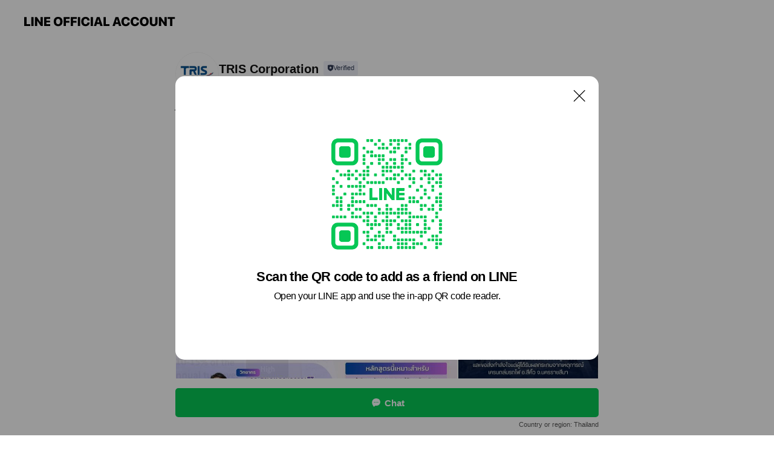

--- FILE ---
content_type: text/html; charset=utf-8
request_url: https://page.line.me/tris?openQrModal=true
body_size: 14768
content:
<!DOCTYPE html><html lang="en"><script id="oa-script-list" type="application/json">https://page.line-scdn.net/_next/static/chunks/pages/_app-04a59534f1b6ba96.js,https://page.line-scdn.net/_next/static/chunks/pages/%5BsearchId%5D-64515e177c06d1a4.js</script><head><meta charSet="UTF-8"/><meta name="viewport" content="width=device-width,initial-scale=1,minimum-scale=1,maximum-scale=1,user-scalable=no,viewport-fit=cover"/><link rel="apple-touch-icon" sizes="180x180" href="https://page.line-scdn.net/favicons/apple-touch-icon.png"/><link rel="icon" type="image/png" sizes="32x32" href="https://page.line-scdn.net/favicons/favicon-32x32.png"/><link rel="icon" type="image/png" sizes="16x16" href="https://page.line-scdn.net/favicons/favicon-16x16.png&quot;"/><link rel="mask-icon" href="https://page.line-scdn.net/favicons/safari-pinned-tab.svg" color="#4ecd00"/><link rel="shortcut icon" href="https://page.line-scdn.net/favicons/favicon.ico"/><meta name="theme-color" content="#ffffff"/><meta property="og:image" content="https://page-share.line.me//%40tris/global/og_image.png?ts=1768726434104"/><meta name="twitter:card" content="summary_large_image"/><link rel="stylesheet" href="https://unpkg.com/swiper@6.8.1/swiper-bundle.min.css"/><title>TRIS Corporation | LINE Official Account</title><meta property="og:title" content="TRIS Corporation | LINE Official Account"/><meta name="twitter:title" content="TRIS Corporation | LINE Official Account"/><link rel="canonical" href="https://page.line.me/ajh2240e"/><meta property="line:service_name" content="Official Account"/><meta property="line:sub_title_2" content=" บริษัท ทริส คอร์ปอเรชั่น จำกัด เลขที่ 191 อาคารสีลมคอมเพล็กซ์ ชั้น 18 ห้อง 1-4, 4A ถนนสีลม แขวงสีลม เขตบางรัก กรุงเทพฯ 10500"/><meta name="description" content="TRIS Corporation&#x27;s LINE official account profile page. Add them as a friend for the latest news."/><link rel="preload" as="image" href="https://voom-obs.line-scdn.net/r/myhome/hex/cj0tMzN2cjc1aWNycGU5bCZzPWpwNyZ0PWQmdT0xamlsMWM4Z280Z2cwJmk9MA/w480" media="(max-width: 480px)"/><link rel="preload" as="image" href="https://voom-obs.line-scdn.net/r/myhome/hex/cj0tMzN2cjc1aWNycGU5bCZzPWpwNyZ0PWQmdT0xamlsMWM4Z280Z2cwJmk9MA/w750" media="(min-width: 480.1px)"/><meta name="next-head-count" content="20"/><link rel="preload" href="https://page.line-scdn.net/_next/static/css/6c56c7c442f9e637.css" as="style"/><link rel="stylesheet" href="https://page.line-scdn.net/_next/static/css/6c56c7c442f9e637.css" data-n-g=""/><link rel="preload" href="https://page.line-scdn.net/_next/static/css/32cf1b1e6f7e57c2.css" as="style"/><link rel="stylesheet" href="https://page.line-scdn.net/_next/static/css/32cf1b1e6f7e57c2.css" data-n-p=""/><noscript data-n-css=""></noscript><script defer="" nomodule="" src="https://page.line-scdn.net/_next/static/chunks/polyfills-c67a75d1b6f99dc8.js"></script><script src="https://page.line-scdn.net/_next/static/chunks/webpack-130e19885477412b.js" defer=""></script><script src="https://page.line-scdn.net/_next/static/chunks/framework-5d5971fdfab04833.js" defer=""></script><script src="https://page.line-scdn.net/_next/static/chunks/main-05d9c954f502a1b0.js" defer=""></script><script src="https://page.line-scdn.net/_next/static/chunks/e893f787-81841bf25f7a5b4d.js" defer=""></script><script src="https://page.line-scdn.net/_next/static/chunks/fd0ff8c8-d43e8626c80b2f59.js" defer=""></script><script src="https://page.line-scdn.net/_next/static/chunks/518-b33b01654ebc3704.js" defer=""></script><script src="https://page.line-scdn.net/_next/static/chunks/421-6db75eee1ddcc32a.js" defer=""></script><script src="https://page.line-scdn.net/_next/static/chunks/70-2befe84e3601a64e.js" defer=""></script><script src="https://page.line-scdn.net/_next/static/chunks/806-b648e1cb86c8d62b.js" defer=""></script><script src="https://page.line-scdn.net/_next/static/chunks/137-90ab3d3bd63e8e4a.js" defer=""></script><script src="https://page.line-scdn.net/_next/static/chunks/124-b469aeaada29d832.js" defer=""></script><script src="https://page.line-scdn.net/_next/static/chunks/423-d26e88c20d1ad3af.js" defer=""></script><script src="https://page.line-scdn.net/_next/static/chunks/913-0e0576b9d3accdb4.js" defer=""></script><script src="https://page.line-scdn.net/_next/static/chunks/741-3bb2a46e2bff1fe4.js" defer=""></script><script src="https://page.line-scdn.net/_next/static/wbE9r1btNEObkNSy-fn7d/_buildManifest.js" defer=""></script><script src="https://page.line-scdn.net/_next/static/wbE9r1btNEObkNSy-fn7d/_ssgManifest.js" defer=""></script></head><body class=""><div id="__next"><div class="wrap main" style="--profile-button-color:#06c755" data-background="false" data-theme="true" data-js-top="true"><header id="header" class="header header_web"><div class="header_wrap"><span class="header_logo"><svg xmlns="http://www.w3.org/2000/svg" fill="none" viewBox="0 0 250 17" class="header_logo_image" role="img" aria-label="LINE OFFICIAL ACCOUNT" title="LINE OFFICIAL ACCOUNT"><path fill="#000" d="M.118 16V1.204H3.88v11.771h6.121V16zm11.607 0V1.204h3.763V16zm6.009 0V1.204h3.189l5.916 8.541h.072V1.204h3.753V16h-3.158l-5.947-8.634h-.072V16zm15.176 0V1.204h10.14v3.025h-6.377V7.15h5.998v2.83h-5.998v2.994h6.378V16zm23.235.267c-4.491 0-7.3-2.943-7.3-7.66v-.02c0-4.707 2.83-7.65 7.3-7.65 4.502 0 7.311 2.943 7.311 7.65v.02c0 4.717-2.8 7.66-7.311 7.66m0-3.118c2.153 0 3.486-1.763 3.486-4.542v-.02c0-2.8-1.363-4.533-3.486-4.533-2.102 0-3.466 1.723-3.466 4.532v.02c0 2.81 1.354 4.543 3.466 4.543M65.291 16V1.204h10.07v3.025h-6.306v3.373h5.732v2.881h-5.732V16zm11.731 0V1.204h10.07v3.025h-6.307v3.373h5.732v2.881h-5.732V16zm11.73 0V1.204h3.764V16zm12.797.267c-4.44 0-7.198-2.84-7.198-7.67v-.01c0-4.83 2.779-7.65 7.198-7.65 3.866 0 6.542 2.481 6.676 5.793v.103h-3.62l-.021-.154c-.235-1.538-1.312-2.625-3.035-2.625-2.06 0-3.363 1.692-3.363 4.522v.01c0 2.861 1.313 4.563 3.374 4.563 1.63 0 2.789-1.015 3.045-2.666l.02-.112h3.62l-.01.112c-.133 3.312-2.84 5.784-6.686 5.784m8.47-.267V1.204h3.763V16zm5.189 0 4.983-14.796h4.604L129.778 16h-3.947l-.923-3.25h-4.83l-.923 3.25zm7.249-11.577-1.6 5.62h3.271l-1.599-5.62zM131.204 16V1.204h3.763v11.771h6.121V16zm14.868 0 4.983-14.796h4.604L160.643 16h-3.948l-.923-3.25h-4.83L150.02 16zm7.249-11.577-1.599 5.62h3.271l-1.6-5.62zm14.653 11.844c-4.44 0-7.198-2.84-7.198-7.67v-.01c0-4.83 2.779-7.65 7.198-7.65 3.866 0 6.542 2.481 6.675 5.793v.103h-3.619l-.021-.154c-.236-1.538-1.312-2.625-3.035-2.625-2.061 0-3.363 1.692-3.363 4.522v.01c0 2.861 1.312 4.563 3.373 4.563 1.631 0 2.789-1.015 3.046-2.666l.02-.112h3.62l-.01.112c-.134 3.312-2.841 5.784-6.686 5.784m15.258 0c-4.44 0-7.198-2.84-7.198-7.67v-.01c0-4.83 2.778-7.65 7.198-7.65 3.866 0 6.542 2.481 6.675 5.793v.103h-3.619l-.021-.154c-.236-1.538-1.312-2.625-3.035-2.625-2.061 0-3.363 1.692-3.363 4.522v.01c0 2.861 1.312 4.563 3.373 4.563 1.631 0 2.789-1.015 3.046-2.666l.02-.112h3.62l-.011.112c-.133 3.312-2.84 5.784-6.685 5.784m15.36 0c-4.491 0-7.3-2.943-7.3-7.66v-.02c0-4.707 2.83-7.65 7.3-7.65 4.502 0 7.311 2.943 7.311 7.65v.02c0 4.717-2.799 7.66-7.311 7.66m0-3.118c2.154 0 3.487-1.763 3.487-4.542v-.02c0-2.8-1.364-4.533-3.487-4.533-2.102 0-3.466 1.723-3.466 4.532v.02c0 2.81 1.354 4.543 3.466 4.543m15.514 3.118c-3.855 0-6.367-2.184-6.367-5.517V1.204h3.763v9.187c0 1.723.923 2.758 2.615 2.758 1.681 0 2.604-1.035 2.604-2.758V1.204h3.763v9.546c0 3.322-2.491 5.517-6.378 5.517M222.73 16V1.204h3.189l5.916 8.541h.072V1.204h3.753V16h-3.158l-5.947-8.634h-.072V16zm18.611 0V4.229h-4.081V1.204h11.915v3.025h-4.081V16z"></path></svg></span></div></header><div class="container"><div data-intersection-target="profileFace" class="_root_f63qr_2 _modeLiffApp_f63qr_155"><div class="_account_f63qr_11"><div class="_accountHead_f63qr_16"><div class="_accountHeadIcon_f63qr_22"><a class="_accountHeadIconLink_f63qr_31" href="/tris/profile/img"><div class="_root_19dwp_1"><img class="_thumbnailImage_19dwp_8" src="https://profile.line-scdn.net/0hmVP1ixMuMnltSB7fwzFNLlENPBQaZjQxFS9_GRgdOUEQcHR6BXt4TBgfZU4XL3EoUHp1Gk9Ba01J/preview" alt="Show profile photo" width="70" height="70"/></div></a></div><div class="_accountHeadContents_f63qr_34"><h1 class="_accountHeadTitle_f63qr_37"><span class="_accountHeadTitleText_f63qr_51">TRIS Corporation</span><button type="button" class="_accountHeadBadge_f63qr_54" aria-label="Show account info"><span class="_root_4p75h_1 _typeCertified_4p75h_20"><span class="_icon_4p75h_17"><span role="img" aria-label="Verification status" class="la labs _iconImage_4p75h_17" style="width:11px;aspect-ratio:1;display:inline-grid;place-items:stretch"><svg xmlns="http://www.w3.org/2000/svg" data-laicon-version="10.2" viewBox="0 0 20 20" fill="currentColor"><g transform="translate(-2 -2)"><path d="M12 2.5c-3.7 0-6.7.7-7.8 1-.3.2-.5.5-.5.8v8.9c0 3.2 4.2 6.3 8 8.2.1 0 .2.1.3.1s.2 0 .3-.1c3.9-1.9 8-5 8-8.2V4.3c0-.3-.2-.6-.5-.7-1.1-.3-4.1-1.1-7.8-1.1zm0 4.2 1.2 2.7 2.7.3-1.9 2 .4 2.8-2.4-1.2-2.4 1.3.4-2.8-1.9-2 2.7-.3L12 6.7z"/></g></svg></span></span><span class="_label_4p75h_42">Verified</span></span></button></h1><div class="_accountHeadSubTexts_f63qr_58"><p class="_accountHeadSubText_f63qr_58">Friends<!-- --> <!-- -->2,312</p></div></div></div><div class="_accountInfo_f63qr_73"><p class="_accountInfoText_f63qr_85">ฝึกอบรม/สัมมนา</p><p class="_accountInfoText_f63qr_85">9.00-17.30 น.</p><p><a class="_accountInfoWebsiteLink_f63qr_137" href="http://www.trisacademy.com/"><span class="_accountInfoWebsiteUrl_f63qr_141">www.trisacademy.com/</span><span class="_accountInfoWebsiteCount_f63qr_147">1 other items</span></a></p></div><div class="_actionButtons_f63qr_152"><div><div class="_root_1nhde_1"><button type="button" class="_button_1nhde_9"><span class="_icon_1nhde_31"><span role="img" class="la lar" style="width:14px;aspect-ratio:1;display:inline-grid;place-items:stretch"><svg xmlns="http://www.w3.org/2000/svg" data-laicon-version="15.0" viewBox="0 0 20 20" fill="currentColor"><g transform="translate(-2 -2)"><path d="M11.8722 10.2255a.9.9 0 1 0 0 1.8.9.9 0 0 0 0-1.8Zm-3.5386 0a.9.9 0 1 0 0 1.8.9.9 0 0 0 0-1.8Zm7.0767 0a.9.9 0 1 0 0 1.8.9.9 0 0 0 0-1.8Z"/><path d="M6.5966 6.374c-1.256 1.2676-1.988 3.1338-1.988 5.5207 0 2.8387 1.6621 5.3506 2.8876 6.8107.6247-.8619 1.6496-1.7438 3.2265-1.7444h.0015l2.2892-.0098h.0028c3.4682 0 6.2909-2.8223 6.2909-6.2904 0-1.9386-.7072-3.4895-1.9291-4.5632C16.1475 5.0163 14.3376 4.37 12.0582 4.37c-2.3602 0-4.2063.7369-5.4616 2.004Zm-.9235-.915C7.2185 3.8991 9.4223 3.07 12.0582 3.07c2.5189 0 4.6585.7159 6.1779 2.051 1.5279 1.3427 2.371 3.2622 2.371 5.5398 0 4.1857-3.4041 7.5896-7.5894 7.5904h-.0015l-2.2892.0098h-.0028c-1.33 0-2.114.9634-2.5516 1.8265l-.4192.8269-.6345-.676c-1.2252-1.3055-3.8103-4.4963-3.8103-8.3437 0-2.6555.8198-4.8767 2.3645-6.4358Z"/></g></svg></span></span><span class="_label_1nhde_14">Chat</span></button></div><div class="_root_1nhde_1"><a role="button" href="https://line.me/R/home/public/main?id=ajh2240e&amp;utm_source=businessprofile&amp;utm_medium=action_btn" class="_button_1nhde_9"><span class="_icon_1nhde_31"><span role="img" class="la lar" style="width:14px;aspect-ratio:1;display:inline-grid;place-items:stretch"><svg xmlns="http://www.w3.org/2000/svg" data-laicon-version="15.0" viewBox="0 0 20 20" fill="currentColor"><g transform="translate(-2 -2)"><path d="M6.0001 4.5104a.35.35 0 0 0-.35.35v14.2792a.35.35 0 0 0 .35.35h12a.35.35 0 0 0 .35-.35V4.8604a.35.35 0 0 0-.35-.35h-12Zm-1.65.35c0-.9112.7387-1.65 1.65-1.65h12c.9113 0 1.65.7388 1.65 1.65v14.2792c0 .9113-.7387 1.65-1.65 1.65h-12c-.9113 0-1.65-.7387-1.65-1.65V4.8604Z"/><path d="M15.0534 12.65H8.9468v-1.3h6.1066v1.3Zm0-3.3413H8.9468v-1.3h6.1066v1.3Zm0 6.6827H8.9468v-1.3h6.1066v1.3Z"/></g></svg></span></span><span class="_label_1nhde_14">Posts</span></a></div><div class="_root_1nhde_1"><button type="button" class="_button_1nhde_9"><span class="_icon_1nhde_31"><span role="img" class="la lar" style="width:14px;aspect-ratio:1;display:inline-grid;place-items:stretch"><svg xmlns="http://www.w3.org/2000/svg" data-laicon-version="15.0" viewBox="0 0 20 20" fill="currentColor"><g transform="translate(-2 -2)"><path d="m7.2948 4.362 2.555 2.888a.137.137 0 0 1-.005.188l-1.771 1.771a.723.723 0 0 0-.183.316.8889.8889 0 0 0-.031.215 1.42 1.42 0 0 0 .038.351c.052.23.16.51.333.836.348.654.995 1.551 2.143 2.699 1.148 1.148 2.045 1.795 2.7 2.144.325.173.605.28.835.332.113.025.233.042.351.038a.8881.8881 0 0 0 .215-.031.7244.7244 0 0 0 .316-.183l1.771-1.772a.1367.1367 0 0 1 .188-.005l2.889 2.556a.9241.9241 0 0 1 .04 1.346l-1.5 1.5c-.11.11-.4.28-.93.358-.516.076-1.21.058-2.06-.153-1.7-.422-4.002-1.608-6.67-4.276-2.667-2.667-3.853-4.97-4.275-6.668-.21-.851-.23-1.545-.153-2.06.079-.53.248-.821.358-.93l1.5-1.501a.9239.9239 0 0 1 1.346.04v.001Zm.973-.862a2.224 2.224 0 0 0-3.238-.099l-1.5 1.5c-.376.377-.623.97-.725 1.66-.104.707-.068 1.573.178 2.564.492 1.982 1.827 4.484 4.618 7.274 2.79 2.791 5.292 4.126 7.275 4.618.99.246 1.856.282 2.563.178.69-.102 1.283-.349 1.66-.725l1.5-1.5a2.2247 2.2247 0 0 0 .4408-2.5167 2.2252 2.2252 0 0 0-.5398-.7213l-2.889-2.557a1.4369 1.4369 0 0 0-1.968.06l-1.565 1.565a2.7941 2.7941 0 0 1-.393-.177c-.509-.27-1.305-.828-2.392-1.915-1.087-1.088-1.644-1.883-1.915-2.392a2.6894 2.6894 0 0 1-.177-.393l1.564-1.565c.537-.537.563-1.4.06-1.968L8.2678 3.5Z"/></g></svg></span></span><span class="_label_1nhde_14">Call</span></button></div></div></div></div></div><div class="content"><div class="ldsg-tab plugin_tab" data-flexible="flexible" style="--tab-indicator-position:0px;--tab-indicator-width:0px" id="tablist"><div class="tab-content"><div class="tab-content-inner"><div class="tab-list" role="tablist"><a aria-selected="true" role="tab" class="tab-list-item" tabindex="0"><span class="text">Mixed media feed</span></a><a aria-selected="false" role="tab" class="tab-list-item"><span class="text">ข้อมูลบัญชี</span></a><a aria-selected="false" role="tab" class="tab-list-item"><span class="text">TRIS Academy of Management</span></a><a aria-selected="false" role="tab" class="tab-list-item"><span class="text">Basic info</span></a></div><div class="tab-indicator"></div></div></div></div><section class="section media_seemore" id="plugin-media-225166664763444" data-js-plugin="media"><a data-testid="link-with-next" class="link" href="/tris/media/225166664763444"><h2 class="title_section" data-testid="plugin-header"><span class="title">Mixed media feed</span><span class="text_more">See more</span></h2></a><div class="photo_plugin"><div class="photo_item"><a data-testid="link-with-next" href="/tris/media/225166664763444/item/1176847624071583700"><picture class="picture"><source media="(min-width: 480px)" srcSet="https://voom-obs.line-scdn.net/r/myhome/hex/cj0tMzN2cjc1aWNycGU5bCZzPWpwNyZ0PWQmdT0xamlsMWM4Z280Z2cwJmk9MA/w750?0"/><img class="image" alt="" src="https://voom-obs.line-scdn.net/r/myhome/hex/cj0tMzN2cjc1aWNycGU5bCZzPWpwNyZ0PWQmdT0xamlsMWM4Z280Z2cwJmk9MA/w480?0"/></picture></a></div><div class="photo_item"><a data-testid="link-with-next" href="/tris/media/225166664763444/item/1176840064268626200"><picture class="picture"><img class="image" alt=""/></picture></a></div><div class="photo_item"><a data-testid="link-with-next" href="/tris/media/225166664763444/item/1176818074059171800"><picture class="picture"><img class="image" alt=""/></picture></a></div><div class="photo_item"><a data-testid="link-with-next" href="/tris/media/225166664763444/item/1176793762250864400"><picture class="picture"><img class="image" alt=""/></picture></a></div><div class="photo_item"><a data-testid="link-with-next" href="/tris/media/225166664763444/item/1176757594134997500"><picture class="picture"><img class="image" alt=""/></picture></a></div><div class="photo_item ico_video"><a data-testid="link-with-next" href="/tris/media/225166664763444/item/1176723034224571100"><picture class="picture"><img class="image" alt=""/></picture></a></div><div class="photo_item"><a data-testid="link-with-next" href="/tris/media/225166664763444/item/1176697114215439400"><picture class="picture"><img class="image" alt=""/></picture></a></div><div class="photo_item"><a data-testid="link-with-next" href="/tris/media/225166664763444/item/1176671194007025400"><picture class="picture"><img class="image" alt=""/></picture></a></div><div class="photo_item ico_video"><a data-testid="link-with-next" href="/tris/media/225166664763444/item/1176662554004065000"><picture class="picture"><img class="image" alt=""/></picture></a></div></div></section><section class="section section_text" id="plugin-signboard-77912423417708" data-js-plugin="signboard"><h2 class="title_section" data-testid="plugin-header"><span class="title">ข้อมูลบัญชี</span></h2><div class="text_plugin"><div class="text_plugin_desc"><div class="text_area"><p class="text">สถาบันวิทยาการจัดการ ทริส คอร์ปอเรชั่น (TRIS Academy of Management) ให้บริการด้านวิชาการในรูปแบบของการจัดฝึกอบรมสัมมนาในองค์ความรู้ด้านบริหารจัดการและพัฒนาองค์กร ให้กับหน่วยงานทั้งภาคเอกชน ราชการ รัฐวิสาหกิจและองค์กรอื่นๆ เพื่อเพิ่มศักยภาพด้านบริหารจัดการองค์กรอย่างเป็นระบบ สนับสนุนการสร้างสมดุลทั้งในด้านการเติบโต และความสามารถในการแข่งขันอย่างยั่งยืน</p></div></div></div></section><section class="section section_collection" id="plugin-showcase-77910795949061" data-js-plugin="showcase"><a data-testid="link-with-next" class="link" href="/tris/showcase/77910795949061"><h2 class="title_section" data-testid="plugin-header"><span class="title">TRIS Academy of Management</span><span class="text_more">See more</span></h2></a><div class="collection_plugin"><div class="collection_plugin_item"><div class="collection_info"><strong class="collection_title">-</strong><p class="collection_desc">สถาบันวิทยาการจัดการ TRIS Academy of Management หน่วยธุรกิจของบริษัท ทริส คอร์ปอเรชั่น จำกัด ให้บริการด้านวิชาการในรูปแบบของการจัดฝึกอบรมสัมมนาในองค์ความรู้ด้านบริหารจัดการและพัฒนาองค์กร</p></div><a data-testid="internal-link" class="collection_link" href="/tris/showcase/77910795949061/item/77911081160447"></a></div></div></section><section class="section section_coupon" id="plugin-coupon-82383725616582" data-js-plugin="coupon"></section><section class="section section_shopcard" id="plugin-reward-card-82383725616583" data-js-plugin="rewardCard"></section><section class="section section_info" id="plugin-information-11223003" data-js-plugin="information"><h2 class="title_section" data-testid="plugin-header"><span class="title">Basic info</span></h2><div class="basic_info_item info_time is-solo"><i class="icon"><svg width="19" height="19" viewBox="0 0 19 19" fill="none" xmlns="http://www.w3.org/2000/svg"><path fill-rule="evenodd" clip-rule="evenodd" d="M9.5 2.177a7.323 7.323 0 100 14.646 7.323 7.323 0 000-14.646zm0 1.03a6.294 6.294 0 110 12.587 6.294 6.294 0 010-12.588zm.514 5.996v-3.73H8.985v4.324l2.79 1.612.515-.892-2.276-1.314z" fill="#000"></path></svg></i><p class="memo">9.00-17.30 น.</p></div><div class="basic_info_item info_tel is_selectable"><i class="icon"><svg width="19" height="19" viewBox="0 0 19 19" fill="none" xmlns="http://www.w3.org/2000/svg"><path fill-rule="evenodd" clip-rule="evenodd" d="M2.816 3.858L4.004 2.67a1.76 1.76 0 012.564.079l2.024 2.286a1.14 1.14 0 01-.048 1.559L7.306 7.832l.014.04c.02.052.045.11.075.173l.051.1c.266.499.762 1.137 1.517 1.892.754.755 1.393 1.25 1.893 1.516.103.055.194.097.271.126l.04.014 1.239-1.238a1.138 1.138 0 011.465-.121l.093.074 2.287 2.024a1.76 1.76 0 01.078 2.563l-1.188 1.188c-1.477 1.478-5.367.513-9.102-3.222-3.735-3.735-4.7-7.625-3.223-9.103zm5.005 1.86L5.797 3.43a.731.731 0 00-1.065-.033L3.544 4.586c-.31.31-.445 1.226-.162 2.367.393 1.582 1.49 3.386 3.385 5.28 1.894 1.894 3.697 2.992 5.28 3.384 1.14.284 2.057.148 2.367-.162l1.187-1.187a.731.731 0 00-.032-1.065l-2.287-2.024a.109.109 0 00-.148.004l-1.403 1.402c-.517.518-1.887-.21-3.496-1.82l-.158-.16c-1.499-1.54-2.164-2.837-1.663-3.337l1.402-1.402a.108.108 0 00.005-.149z" fill="#000"></path></svg></i><a class="link" href="#"><span>02-032-3000</span></a></div><div class="basic_info_item info_url is_selectable"><i class="icon"><svg width="19" height="19" viewBox="0 0 19 19" fill="none" xmlns="http://www.w3.org/2000/svg"><path fill-rule="evenodd" clip-rule="evenodd" d="M9.5 2.18a7.32 7.32 0 100 14.64 7.32 7.32 0 000-14.64zM3.452 7.766A6.294 6.294 0 003.21 9.5c0 .602.084 1.184.242 1.736H6.32A17.222 17.222 0 016.234 9.5c0-.597.03-1.178.086-1.735H3.452zm.396-1.029H6.46c.224-1.303.607-2.422 1.11-3.225a6.309 6.309 0 00-3.722 3.225zm3.51 1.03a15.745 15.745 0 000 3.47h4.284a15.749 15.749 0 000-3.47H7.358zm4.131-1.03H7.511C7.903 4.64 8.707 3.21 9.5 3.21c.793 0 1.597 1.43 1.99 3.526zm1.19 1.03a17.21 17.21 0 010 3.47h2.869A6.292 6.292 0 0015.79 9.5c0-.602-.084-1.184-.242-1.735H12.68zm2.473-1.03H12.54c-.224-1.303-.607-2.422-1.11-3.225a6.308 6.308 0 013.722 3.225zM7.57 15.489a6.309 6.309 0 01-3.722-3.224H6.46c.224 1.303.607 2.421 1.11 3.224zm1.929.301c-.793 0-1.596-1.43-1.99-3.525h3.98c-.394 2.095-1.197 3.525-1.99 3.525zm1.93-.301c.503-.803.886-1.921 1.11-3.224h2.612a6.309 6.309 0 01-3.723 3.224z" fill="#000"></path></svg></i><a class="account_info_website_link" href="http://www.trisacademy.com/"><span class="account_info_website_url">www.trisacademy.com/</span><span class="account_info_website_count">1 other items</span></a></div><div class="basic_info_item info_facility"><i class="icon"><svg width="19" height="19" viewBox="0 0 19 19" fill="none" xmlns="http://www.w3.org/2000/svg"><path fill-rule="evenodd" clip-rule="evenodd" d="M9.5 2.178a7.322 7.322 0 100 14.644 7.322 7.322 0 000-14.644zm0 1.03a6.293 6.293 0 110 12.585 6.293 6.293 0 010-12.586zm.515 2.791v4.413h-1.03V5.999h1.03zm-.51 5.651a.66.66 0 100 1.321.66.66 0 000-1.321z" fill="#000"></path></svg></i>Parking available, no smoking</div><div class="basic_info_item place_map" data-js-access="true"><div class="map_area"><a target="_blank" rel="noopener" href="https://www.google.com/maps/search/?api=1&amp;query=13.728255%2C100.535033"><img src="https://maps.googleapis.com/maps/api/staticmap?key=AIzaSyCmbTfxB3uMZpzVX9NYKqByC1RRi2jIjf0&amp;channel=Line_Account&amp;scale=2&amp;size=400x200&amp;center=13.728355%2C100.535033&amp;markers=scale%3A2%7Cicon%3Ahttps%3A%2F%2Fpage.line-scdn.net%2F_%2Fimages%2FmapPin.v1.png%7C13.728255%2C100.535033&amp;language=en&amp;region=&amp;signature=_oxkerqMzxFPCZ7uvZpi8zXFv6Q%3D" alt=""/></a></div><div class="map_text"><i class="icon"><svg width="19" height="19" viewBox="0 0 19 19" fill="none" xmlns="http://www.w3.org/2000/svg"><path fill-rule="evenodd" clip-rule="evenodd" d="M9.731 1.864l-.23-.004a6.308 6.308 0 00-4.853 2.266c-2.155 2.565-1.9 6.433.515 8.857a210.37 210.37 0 013.774 3.911.772.772 0 001.13 0l.942-.996a182.663 182.663 0 012.829-2.916c2.413-2.422 2.67-6.29.515-8.855a6.308 6.308 0 00-4.622-2.263zm-.23 1.026a5.28 5.28 0 014.064 1.9c1.805 2.147 1.588 5.413-.456 7.466l-.452.456a209.82 209.82 0 00-2.87 2.98l-.285.3-1.247-1.31a176.87 176.87 0 00-2.363-2.425c-2.045-2.053-2.261-5.32-.456-7.468a5.28 5.28 0 014.064-1.9zm0 3.289a2.004 2.004 0 100 4.008 2.004 2.004 0 000-4.008zm0 1.029a.975.975 0 110 1.95.975.975 0 010-1.95z" fill="#000"></path></svg></i><div class="map_title_area"><strong class="map_title"> บริษัท ทริส คอร์ปอเรชั่น จำกัด เลขที่ 191 อาคารสีลมคอมเพล็กซ์ ชั้น 18 ห้อง 1-4, 4A ถนนสีลม แขวงสีลม เขตบางรัก กรุงเทพฯ 10500</strong><button type="button" class="button_copy" aria-label="Copy"><i class="icon_copy"><svg width="16" height="16" xmlns="http://www.w3.org/2000/svg" data-laicon-version="15" viewBox="0 0 24 24"><path d="M3.2 3.05a.65.65 0 01.65-.65h12.99a.65.65 0 01.65.65V6.5h-1.3V3.7H4.5v13.28H7v1.3H3.85a.65.65 0 01-.65-.65V3.05z"></path><path d="M6.52 6.36a.65.65 0 01.65-.65h12.98a.65.65 0 01.65.65V17.5l-4.1 4.1H7.17a.65.65 0 01-.65-.65V6.36zm1.3.65V20.3h8.34l3.34-3.34V7.01H7.82z"></path><path d="M14.13 10.19H9.6v-1.3h4.53v1.3zm0 2.2H9.6v-1.3h4.53v1.3zm1.27 3.81h5.4v1.3h-4.1v4.1h-1.3v-5.4z"></path></svg></i></button></div><div class="map_address">รถไฟฟ้าบีทีเอส สถานีศาลาแดง, รถไฟฟ้าใต้ดิน สถานีสีลม</div></div></div></section><div class="go_top"><a class="btn_top"><span class="icon"><svg xmlns="http://www.w3.org/2000/svg" width="10" height="11" viewBox="0 0 10 11"><g fill="#111"><path d="M1.464 6.55L.05 5.136 5 .186 6.414 1.6z"></path><path d="M9.95 5.136L5 .186 3.586 1.6l4.95 4.95z"></path><path d="M6 1.507H4v9.259h2z"></path></g></svg></span><span class="text">Top</span></a></div></div></div><div id="footer" class="footer"><div class="account_info"><span class="text">@tris</span></div><div class="provider_info"><span class="text">© LY Corporation</span><div class="link_group"><a data-testid="link-with-next" class="link" href="/tris/report">Report</a><a target="_self" rel="noopener" href="https://liff.line.me/1654867680-wGKa63aV/?utm_source=LINE&amp;utm_medium=referral&amp;utm_campaign=oa_profile_footer" class="link">Other official accounts</a></div></div></div><div class="floating_bar is_active"><div class="floating_button is_active"><a target="_blank" rel="noopener" data-js-chat-button="true" class="button_profile"><button type="button" class="button button_chat"><div class="button_content"><i class="icon"><svg xmlns="http://www.w3.org/2000/svg" width="39" height="38" viewBox="0 0 39 38"><path fill="#3C3E43" d="M24.89 19.19a1.38 1.38 0 11-.003-2.76 1.38 1.38 0 01.004 2.76m-5.425 0a1.38 1.38 0 110-2.76 1.38 1.38 0 010 2.76m-5.426 0a1.38 1.38 0 110-2.76 1.38 1.38 0 010 2.76m5.71-13.73c-8.534 0-13.415 5.697-13.415 13.532 0 7.834 6.935 13.875 6.935 13.875s1.08-4.113 4.435-4.113c1.163 0 2.147-.016 3.514-.016 6.428 0 11.64-5.211 11.64-11.638 0-6.428-4.573-11.64-13.108-11.64"></path></svg><svg width="20" height="20" viewBox="0 0 20 20" fill="none" xmlns="http://www.w3.org/2000/svg"><path fill-rule="evenodd" clip-rule="evenodd" d="M2.792 9.92c0-4.468 2.862-7.355 7.291-7.355 4.329 0 7.124 2.483 7.124 6.326a6.332 6.332 0 01-6.325 6.325l-1.908.008c-1.122 0-1.777.828-2.129 1.522l-.348.689-.53-.563c-1.185-1.264-3.175-3.847-3.175-6.953zm5.845 1.537h.834V7.024h-.834v1.8H7.084V7.046h-.833v4.434h.833V9.658h1.553v1.8zm4.071-4.405h.834v2.968h-.834V7.053zm-2.09 4.395h.833V8.48h-.834v2.967zm.424-3.311a.542.542 0 110-1.083.542.542 0 010 1.083zm1.541 2.77a.542.542 0 101.084 0 .542.542 0 00-1.084 0z" fill="#fff"></path></svg></i><span class="text">Chat</span></div></button></a></div><div class="region_area">Country or region:<!-- --> <!-- -->Thailand</div></div></div></div><script src="https://static.line-scdn.net/liff/edge/versions/2.27.1/sdk.js"></script><script src="https://static.line-scdn.net/uts/edge/stable/uts.js"></script><script id="__NEXT_DATA__" type="application/json">{"props":{"pageProps":{"initialDataString":"{\"lang\":\"en\",\"origin\":\"web\",\"opener\":{},\"device\":\"Desktop\",\"lineAppVersion\":\"\",\"requestedSearchId\":\"tris\",\"openQrModal\":true,\"isBusinessAccountLineMeDomain\":false,\"account\":{\"accountInfo\":{\"id\":\"11223003\",\"countryCode\":\"TH\",\"managingCountryCode\":\"TH\",\"basicSearchId\":\"@ajh2240e\",\"premiumSearchId\":\"@tris\",\"subPageId\":\"77894462883815\",\"profileConfig\":{\"activateSearchId\":true,\"activateFollowerCount\":false},\"shareInfoImage\":\"https://page-share.line.me//%40tris/global/og_image.png?ts=1768726434104\",\"friendCount\":2312},\"profile\":{\"type\":\"basic\",\"name\":\"TRIS Corporation\",\"badgeType\":\"certified\",\"profileImg\":{\"original\":\"https://profile.line-scdn.net/0hmVP1ixMuMnltSB7fwzFNLlENPBQaZjQxFS9_GRgdOUEQcHR6BXt4TBgfZU4XL3EoUHp1Gk9Ba01J\",\"thumbs\":{\"xSmall\":\"https://profile.line-scdn.net/0hmVP1ixMuMnltSB7fwzFNLlENPBQaZjQxFS9_GRgdOUEQcHR6BXt4TBgfZU4XL3EoUHp1Gk9Ba01J/preview\",\"small\":\"https://profile.line-scdn.net/0hmVP1ixMuMnltSB7fwzFNLlENPBQaZjQxFS9_GRgdOUEQcHR6BXt4TBgfZU4XL3EoUHp1Gk9Ba01J/preview\",\"mid\":\"https://profile.line-scdn.net/0hmVP1ixMuMnltSB7fwzFNLlENPBQaZjQxFS9_GRgdOUEQcHR6BXt4TBgfZU4XL3EoUHp1Gk9Ba01J/preview\",\"large\":\"https://profile.line-scdn.net/0hmVP1ixMuMnltSB7fwzFNLlENPBQaZjQxFS9_GRgdOUEQcHR6BXt4TBgfZU4XL3EoUHp1Gk9Ba01J/preview\",\"xLarge\":\"https://profile.line-scdn.net/0hmVP1ixMuMnltSB7fwzFNLlENPBQaZjQxFS9_GRgdOUEQcHR6BXt4TBgfZU4XL3EoUHp1Gk9Ba01J/preview\",\"xxLarge\":\"https://profile.line-scdn.net/0hmVP1ixMuMnltSB7fwzFNLlENPBQaZjQxFS9_GRgdOUEQcHR6BXt4TBgfZU4XL3EoUHp1Gk9Ba01J/preview\"}},\"btnList\":[{\"type\":\"chat\",\"color\":\"#3c3e43\",\"chatReplyTimeDisplay\":false},{\"type\":\"home\",\"color\":\"#3c3e43\"},{\"type\":\"call\",\"color\":\"#3c3e43\",\"callType\":\"phone\",\"tel\":\"02-032-3000\"}],\"buttonColor\":\"#06c755\",\"info\":{\"statusMsg\":\"ฝึกอบรม/สัมมนา\",\"basicInfo\":{\"description\":null,\"id\":\"11223003\"}},\"oaCallable\":false,\"floatingBarMessageList\":[],\"actionButtonServiceUrls\":[{\"buttonType\":\"HOME\",\"url\":\"https://line.me/R/home/public/main?id=ajh2240e\"}],\"displayInformation\":{\"workingTime\":null,\"budget\":null,\"callType\":null,\"oaCallable\":false,\"oaCallAnyway\":false,\"tel\":null,\"website\":null,\"address\":null,\"newAddress\":null,\"oldAddressDeprecated\":false}},\"pluginList\":[{\"type\":\"media\",\"id\":\"225166664763444\",\"content\":{\"itemList\":[{\"type\":\"media\",\"id\":\"1176847624071583700\",\"srcType\":\"timeline\",\"item\":{\"type\":\"photo\",\"body\":\"🌍 ยกระดับธุรกิจสู่ความยั่งยืน! เจาะลึกการบริหารความเสี่ยงด้าน ESG\\nเตรียมพร้อมรับมือกับความท้าทายใหม่และมาตรฐานระดับสากล (IFRS S1 \u0026 S2) กับหลักสูตร \\\"ESG-Related Risk Management\\\" โดย TRIS Academy\\n\\nHigh...\",\"img\":{\"original\":\"https://voom-obs.line-scdn.net/r/myhome/hex/cj0tMzN2cjc1aWNycGU5bCZzPWpwNyZ0PWQmdT0xamlsMWM4Z280Z2cwJmk9MA\",\"thumbs\":{\"xSmall\":\"https://voom-obs.line-scdn.net/r/myhome/hex/cj0tMzN2cjc1aWNycGU5bCZzPWpwNyZ0PWQmdT0xamlsMWM4Z280Z2cwJmk9MA/w100\",\"small\":\"https://voom-obs.line-scdn.net/r/myhome/hex/cj0tMzN2cjc1aWNycGU5bCZzPWpwNyZ0PWQmdT0xamlsMWM4Z280Z2cwJmk9MA/w240\",\"mid\":\"https://voom-obs.line-scdn.net/r/myhome/hex/cj0tMzN2cjc1aWNycGU5bCZzPWpwNyZ0PWQmdT0xamlsMWM4Z280Z2cwJmk9MA/w480\",\"large\":\"https://voom-obs.line-scdn.net/r/myhome/hex/cj0tMzN2cjc1aWNycGU5bCZzPWpwNyZ0PWQmdT0xamlsMWM4Z280Z2cwJmk9MA/w750\",\"xLarge\":\"https://voom-obs.line-scdn.net/r/myhome/hex/cj0tMzN2cjc1aWNycGU5bCZzPWpwNyZ0PWQmdT0xamlsMWM4Z280Z2cwJmk9MA/w960\",\"xxLarge\":\"https://voom-obs.line-scdn.net/r/myhome/hex/cj0tMzN2cjc1aWNycGU5bCZzPWpwNyZ0PWQmdT0xamlsMWM4Z280Z2cwJmk9MA/w2400\"}}}},{\"type\":\"media\",\"id\":\"1176840064268626200\",\"srcType\":\"timeline\",\"item\":{\"type\":\"photo\",\"body\":\"TRIS Academy ขอแสดงความเสียใจอย่างสุดซึ้งต่อครอบครัวผู้สูญเสีย และขอส่งกำลังใจไปยังผู้ที่ได้รับผลกระทบทุกท่าน จากเหตุการณ์เครนถล่มบริเวณโครงการก่อสร้างรถไฟความเร็วสูง อ.สีคิ้ว จ.นครราชสีมา\\n\\nเราขอร่วมเ...\",\"img\":{\"original\":\"https://voom-obs.line-scdn.net/r/myhome/hex/cj0tN3RxaWgwc2IxZHM1MCZzPWpwNyZ0PWQmdT0xamljaGN0ZHM1NzAwJmk9MA\",\"thumbs\":{\"xSmall\":\"https://voom-obs.line-scdn.net/r/myhome/hex/cj0tN3RxaWgwc2IxZHM1MCZzPWpwNyZ0PWQmdT0xamljaGN0ZHM1NzAwJmk9MA/w100\",\"small\":\"https://voom-obs.line-scdn.net/r/myhome/hex/cj0tN3RxaWgwc2IxZHM1MCZzPWpwNyZ0PWQmdT0xamljaGN0ZHM1NzAwJmk9MA/w240\",\"mid\":\"https://voom-obs.line-scdn.net/r/myhome/hex/cj0tN3RxaWgwc2IxZHM1MCZzPWpwNyZ0PWQmdT0xamljaGN0ZHM1NzAwJmk9MA/w480\",\"large\":\"https://voom-obs.line-scdn.net/r/myhome/hex/cj0tN3RxaWgwc2IxZHM1MCZzPWpwNyZ0PWQmdT0xamljaGN0ZHM1NzAwJmk9MA/w750\",\"xLarge\":\"https://voom-obs.line-scdn.net/r/myhome/hex/cj0tN3RxaWgwc2IxZHM1MCZzPWpwNyZ0PWQmdT0xamljaGN0ZHM1NzAwJmk9MA/w960\",\"xxLarge\":\"https://voom-obs.line-scdn.net/r/myhome/hex/cj0tN3RxaWgwc2IxZHM1MCZzPWpwNyZ0PWQmdT0xamljaGN0ZHM1NzAwJmk9MA/w2400\"}}}},{\"type\":\"media\",\"id\":\"1176818074059171800\",\"srcType\":\"timeline\",\"item\":{\"type\":\"photo\",\"body\":\"Monday Inspiration\",\"img\":{\"original\":\"https://voom-obs.line-scdn.net/r/myhome/hex/cj1pMnQ1bWpycW5raTQmcz1qcDcmdD1kJnU9MWplb3BzNjY4NTdnMCZpPTA\",\"thumbs\":{\"xSmall\":\"https://voom-obs.line-scdn.net/r/myhome/hex/cj1pMnQ1bWpycW5raTQmcz1qcDcmdD1kJnU9MWplb3BzNjY4NTdnMCZpPTA/w100\",\"small\":\"https://voom-obs.line-scdn.net/r/myhome/hex/cj1pMnQ1bWpycW5raTQmcz1qcDcmdD1kJnU9MWplb3BzNjY4NTdnMCZpPTA/w240\",\"mid\":\"https://voom-obs.line-scdn.net/r/myhome/hex/cj1pMnQ1bWpycW5raTQmcz1qcDcmdD1kJnU9MWplb3BzNjY4NTdnMCZpPTA/w480\",\"large\":\"https://voom-obs.line-scdn.net/r/myhome/hex/cj1pMnQ1bWpycW5raTQmcz1qcDcmdD1kJnU9MWplb3BzNjY4NTdnMCZpPTA/w750\",\"xLarge\":\"https://voom-obs.line-scdn.net/r/myhome/hex/cj1pMnQ1bWpycW5raTQmcz1qcDcmdD1kJnU9MWplb3BzNjY4NTdnMCZpPTA/w960\",\"xxLarge\":\"https://voom-obs.line-scdn.net/r/myhome/hex/cj1pMnQ1bWpycW5raTQmcz1qcDcmdD1kJnU9MWplb3BzNjY4NTdnMCZpPTA/w2400\"}}}},{\"type\":\"media\",\"id\":\"1176793762250864400\",\"srcType\":\"timeline\",\"item\":{\"type\":\"photo\",\"body\":\"🚀 อัปเกรดองค์กรสู่ AI-Driven Enterprise! ยกระดับสถาปัตยกรรมองค์กรยุคใหม่ด้วยหลักสูตร EA \u0026 AI Transformation โดย TRIS Academy\\n✨ Highlight:\\n✅กลยุทธ์ Modern EA ผสาน Business-IT ขับเคลื่อนด้วย AI\\n✅Archit...\",\"img\":{\"original\":\"https://voom-obs.line-scdn.net/r/myhome/hex/cj0tMjNvYzVrMHJ2ZWxscyZzPWpwNyZ0PWQmdT0xamdrb3B2ODQzZzAwJmk9MA\",\"thumbs\":{\"xSmall\":\"https://voom-obs.line-scdn.net/r/myhome/hex/cj0tMjNvYzVrMHJ2ZWxscyZzPWpwNyZ0PWQmdT0xamdrb3B2ODQzZzAwJmk9MA/w100\",\"small\":\"https://voom-obs.line-scdn.net/r/myhome/hex/cj0tMjNvYzVrMHJ2ZWxscyZzPWpwNyZ0PWQmdT0xamdrb3B2ODQzZzAwJmk9MA/w240\",\"mid\":\"https://voom-obs.line-scdn.net/r/myhome/hex/cj0tMjNvYzVrMHJ2ZWxscyZzPWpwNyZ0PWQmdT0xamdrb3B2ODQzZzAwJmk9MA/w480\",\"large\":\"https://voom-obs.line-scdn.net/r/myhome/hex/cj0tMjNvYzVrMHJ2ZWxscyZzPWpwNyZ0PWQmdT0xamdrb3B2ODQzZzAwJmk9MA/w750\",\"xLarge\":\"https://voom-obs.line-scdn.net/r/myhome/hex/cj0tMjNvYzVrMHJ2ZWxscyZzPWpwNyZ0PWQmdT0xamdrb3B2ODQzZzAwJmk9MA/w960\",\"xxLarge\":\"https://voom-obs.line-scdn.net/r/myhome/hex/cj0tMjNvYzVrMHJ2ZWxscyZzPWpwNyZ0PWQmdT0xamdrb3B2ODQzZzAwJmk9MA/w2400\"}}}},{\"type\":\"media\",\"id\":\"1176757594134997500\",\"srcType\":\"timeline\",\"item\":{\"type\":\"photo\",\"body\":\"Monday Inspiration\",\"img\":{\"original\":\"https://voom-obs.line-scdn.net/r/myhome/hex/cj0xbWl1YWVpcjgwZHZ0JnM9anA3JnQ9ZCZ1PTFqZW9waHRiczRrZzAmaT0w\",\"thumbs\":{\"xSmall\":\"https://voom-obs.line-scdn.net/r/myhome/hex/cj0xbWl1YWVpcjgwZHZ0JnM9anA3JnQ9ZCZ1PTFqZW9waHRiczRrZzAmaT0w/w100\",\"small\":\"https://voom-obs.line-scdn.net/r/myhome/hex/cj0xbWl1YWVpcjgwZHZ0JnM9anA3JnQ9ZCZ1PTFqZW9waHRiczRrZzAmaT0w/w240\",\"mid\":\"https://voom-obs.line-scdn.net/r/myhome/hex/cj0xbWl1YWVpcjgwZHZ0JnM9anA3JnQ9ZCZ1PTFqZW9waHRiczRrZzAmaT0w/w480\",\"large\":\"https://voom-obs.line-scdn.net/r/myhome/hex/cj0xbWl1YWVpcjgwZHZ0JnM9anA3JnQ9ZCZ1PTFqZW9waHRiczRrZzAmaT0w/w750\",\"xLarge\":\"https://voom-obs.line-scdn.net/r/myhome/hex/cj0xbWl1YWVpcjgwZHZ0JnM9anA3JnQ9ZCZ1PTFqZW9waHRiczRrZzAmaT0w/w960\",\"xxLarge\":\"https://voom-obs.line-scdn.net/r/myhome/hex/cj0xbWl1YWVpcjgwZHZ0JnM9anA3JnQ9ZCZ1PTFqZW9waHRiczRrZzAmaT0w/w2400\"}}}},{\"type\":\"media\",\"id\":\"1176723034224571100\",\"srcType\":\"timeline\",\"item\":{\"type\":\"video\",\"body\":\"สวัสดีปีใหม่ 2569\\nขอส่งความปรารถนาดีมายังท่านและครอบครัว\\nขอให้ปีใหม่นี้นำมาซึ่งความสุข สุขภาพที่ดี เป็นปีแห่งความสำเร็จ และเต็มไปด้วยโอกาสดี ๆ \\nTRIS Academy\\nPartner in Knowledge. Leader in Growth.\",\"video\":{\"url\":\"https://voom-obs.line-scdn.net/r/lights/sfv/cj0tNmplbmdsczBxaXUxdSZzPWpwNyZ0PWQmdT0xamF2Nmw5OWs0NTAwJmk9MA\",\"thumbs\":{\"xSmall\":\"https://voom-obs.line-scdn.net/r/lights/sfv/cj0tNmplbmdsczBxaXUxdSZzPWpwNyZ0PWQmdT0xamF2Nmw5OWs0NTAwJmk9MA/w100\",\"small\":\"https://voom-obs.line-scdn.net/r/lights/sfv/cj0tNmplbmdsczBxaXUxdSZzPWpwNyZ0PWQmdT0xamF2Nmw5OWs0NTAwJmk9MA/w240\",\"mid\":\"https://voom-obs.line-scdn.net/r/lights/sfv/cj0tNmplbmdsczBxaXUxdSZzPWpwNyZ0PWQmdT0xamF2Nmw5OWs0NTAwJmk9MA/w480\",\"large\":\"https://voom-obs.line-scdn.net/r/lights/sfv/cj0tNmplbmdsczBxaXUxdSZzPWpwNyZ0PWQmdT0xamF2Nmw5OWs0NTAwJmk9MA/w750\",\"xLarge\":\"https://voom-obs.line-scdn.net/r/lights/sfv/cj0tNmplbmdsczBxaXUxdSZzPWpwNyZ0PWQmdT0xamF2Nmw5OWs0NTAwJmk9MA/w960\",\"xxLarge\":\"https://voom-obs.line-scdn.net/r/lights/sfv/cj0tNmplbmdsczBxaXUxdSZzPWpwNyZ0PWQmdT0xamF2Nmw5OWs0NTAwJmk9MA/w2400\"}}}},{\"type\":\"media\",\"id\":\"1176697114215439400\",\"srcType\":\"timeline\",\"item\":{\"type\":\"photo\",\"body\":\"Monday Inspiration\",\"img\":{\"original\":\"https://voom-obs.line-scdn.net/r/myhome/hex/cj0tMmNwczExYXMzbWJ2cyZzPWpwNyZ0PWQmdT0xajNzZXEwamM1YTAwJmk9MA\",\"thumbs\":{\"xSmall\":\"https://voom-obs.line-scdn.net/r/myhome/hex/cj0tMmNwczExYXMzbWJ2cyZzPWpwNyZ0PWQmdT0xajNzZXEwamM1YTAwJmk9MA/w100\",\"small\":\"https://voom-obs.line-scdn.net/r/myhome/hex/cj0tMmNwczExYXMzbWJ2cyZzPWpwNyZ0PWQmdT0xajNzZXEwamM1YTAwJmk9MA/w240\",\"mid\":\"https://voom-obs.line-scdn.net/r/myhome/hex/cj0tMmNwczExYXMzbWJ2cyZzPWpwNyZ0PWQmdT0xajNzZXEwamM1YTAwJmk9MA/w480\",\"large\":\"https://voom-obs.line-scdn.net/r/myhome/hex/cj0tMmNwczExYXMzbWJ2cyZzPWpwNyZ0PWQmdT0xajNzZXEwamM1YTAwJmk9MA/w750\",\"xLarge\":\"https://voom-obs.line-scdn.net/r/myhome/hex/cj0tMmNwczExYXMzbWJ2cyZzPWpwNyZ0PWQmdT0xajNzZXEwamM1YTAwJmk9MA/w960\",\"xxLarge\":\"https://voom-obs.line-scdn.net/r/myhome/hex/cj0tMmNwczExYXMzbWJ2cyZzPWpwNyZ0PWQmdT0xajNzZXEwamM1YTAwJmk9MA/w2400\"}}}},{\"type\":\"media\",\"id\":\"1176671194007025400\",\"srcType\":\"timeline\",\"item\":{\"type\":\"photo\",\"body\":\"Friday Fulfillment: People who keep going\",\"img\":{\"original\":\"https://voom-obs.line-scdn.net/r/myhome/hex/cj0tMmRlcnVoM29rYmI5JnM9anA3JnQ9ZCZ1PTFqNHJob240azU2ZzAmaT0w\",\"thumbs\":{\"xSmall\":\"https://voom-obs.line-scdn.net/r/myhome/hex/cj0tMmRlcnVoM29rYmI5JnM9anA3JnQ9ZCZ1PTFqNHJob240azU2ZzAmaT0w/w100\",\"small\":\"https://voom-obs.line-scdn.net/r/myhome/hex/cj0tMmRlcnVoM29rYmI5JnM9anA3JnQ9ZCZ1PTFqNHJob240azU2ZzAmaT0w/w240\",\"mid\":\"https://voom-obs.line-scdn.net/r/myhome/hex/cj0tMmRlcnVoM29rYmI5JnM9anA3JnQ9ZCZ1PTFqNHJob240azU2ZzAmaT0w/w480\",\"large\":\"https://voom-obs.line-scdn.net/r/myhome/hex/cj0tMmRlcnVoM29rYmI5JnM9anA3JnQ9ZCZ1PTFqNHJob240azU2ZzAmaT0w/w750\",\"xLarge\":\"https://voom-obs.line-scdn.net/r/myhome/hex/cj0tMmRlcnVoM29rYmI5JnM9anA3JnQ9ZCZ1PTFqNHJob240azU2ZzAmaT0w/w960\",\"xxLarge\":\"https://voom-obs.line-scdn.net/r/myhome/hex/cj0tMmRlcnVoM29rYmI5JnM9anA3JnQ9ZCZ1PTFqNHJob240azU2ZzAmaT0w/w2400\"}}}},{\"type\":\"media\",\"id\":\"1176662554004065000\",\"srcType\":\"timeline\",\"item\":{\"type\":\"video\",\"body\":\"Merry Christmas\\nThank you for your trust and support this year.\\nWishing you and your team a festive holiday season and a year of continued growth!\\nTRIS Academy\\nPartner in Knowledge. Leader in Growth.\",\"video\":{\"url\":\"https://voom-obs.line-scdn.net/r/lights/sfv/cj03MWEwa2owdDBuMGIwJnM9anA3JnQ9ZCZ1PTFqYXY2Z3FyODUzMDAmaT0w\",\"thumbs\":{\"xSmall\":\"https://voom-obs.line-scdn.net/r/lights/sfv/cj03MWEwa2owdDBuMGIwJnM9anA3JnQ9ZCZ1PTFqYXY2Z3FyODUzMDAmaT0w/w100\",\"small\":\"https://voom-obs.line-scdn.net/r/lights/sfv/cj03MWEwa2owdDBuMGIwJnM9anA3JnQ9ZCZ1PTFqYXY2Z3FyODUzMDAmaT0w/w240\",\"mid\":\"https://voom-obs.line-scdn.net/r/lights/sfv/cj03MWEwa2owdDBuMGIwJnM9anA3JnQ9ZCZ1PTFqYXY2Z3FyODUzMDAmaT0w/w480\",\"large\":\"https://voom-obs.line-scdn.net/r/lights/sfv/cj03MWEwa2owdDBuMGIwJnM9anA3JnQ9ZCZ1PTFqYXY2Z3FyODUzMDAmaT0w/w750\",\"xLarge\":\"https://voom-obs.line-scdn.net/r/lights/sfv/cj03MWEwa2owdDBuMGIwJnM9anA3JnQ9ZCZ1PTFqYXY2Z3FyODUzMDAmaT0w/w960\",\"xxLarge\":\"https://voom-obs.line-scdn.net/r/lights/sfv/cj03MWEwa2owdDBuMGIwJnM9anA3JnQ9ZCZ1PTFqYXY2Z3FyODUzMDAmaT0w/w2400\"}}}},{\"type\":\"media\",\"id\":\"1176636634294352600\",\"srcType\":\"timeline\",\"item\":{\"type\":\"photo\",\"body\":\"Monday Inspiration\",\"img\":{\"original\":\"https://voom-obs.line-scdn.net/r/myhome/hex/cj1kazFvdGk3cnM2NnAmcz1qcDcmdD1kJnU9MWozc2VuNHM0M2xnMCZpPTA\",\"thumbs\":{\"xSmall\":\"https://voom-obs.line-scdn.net/r/myhome/hex/cj1kazFvdGk3cnM2NnAmcz1qcDcmdD1kJnU9MWozc2VuNHM0M2xnMCZpPTA/w100\",\"small\":\"https://voom-obs.line-scdn.net/r/myhome/hex/cj1kazFvdGk3cnM2NnAmcz1qcDcmdD1kJnU9MWozc2VuNHM0M2xnMCZpPTA/w240\",\"mid\":\"https://voom-obs.line-scdn.net/r/myhome/hex/cj1kazFvdGk3cnM2NnAmcz1qcDcmdD1kJnU9MWozc2VuNHM0M2xnMCZpPTA/w480\",\"large\":\"https://voom-obs.line-scdn.net/r/myhome/hex/cj1kazFvdGk3cnM2NnAmcz1qcDcmdD1kJnU9MWozc2VuNHM0M2xnMCZpPTA/w750\",\"xLarge\":\"https://voom-obs.line-scdn.net/r/myhome/hex/cj1kazFvdGk3cnM2NnAmcz1qcDcmdD1kJnU9MWozc2VuNHM0M2xnMCZpPTA/w960\",\"xxLarge\":\"https://voom-obs.line-scdn.net/r/myhome/hex/cj1kazFvdGk3cnM2NnAmcz1qcDcmdD1kJnU9MWozc2VuNHM0M2xnMCZpPTA/w2400\"}}}},{\"type\":\"media\",\"id\":\"1176610714185930000\",\"srcType\":\"timeline\",\"item\":{\"type\":\"photo\",\"body\":\"Friday Fulfillment: Customer Service KPI\",\"img\":{\"original\":\"https://voom-obs.line-scdn.net/r/myhome/hex/cj0xbHZnNWN2OWtqOG9mJnM9anA3JnQ9ZCZ1PTFqNHJobDBubzM0MDAmaT0w\",\"thumbs\":{\"xSmall\":\"https://voom-obs.line-scdn.net/r/myhome/hex/cj0xbHZnNWN2OWtqOG9mJnM9anA3JnQ9ZCZ1PTFqNHJobDBubzM0MDAmaT0w/w100\",\"small\":\"https://voom-obs.line-scdn.net/r/myhome/hex/cj0xbHZnNWN2OWtqOG9mJnM9anA3JnQ9ZCZ1PTFqNHJobDBubzM0MDAmaT0w/w240\",\"mid\":\"https://voom-obs.line-scdn.net/r/myhome/hex/cj0xbHZnNWN2OWtqOG9mJnM9anA3JnQ9ZCZ1PTFqNHJobDBubzM0MDAmaT0w/w480\",\"large\":\"https://voom-obs.line-scdn.net/r/myhome/hex/cj0xbHZnNWN2OWtqOG9mJnM9anA3JnQ9ZCZ1PTFqNHJobDBubzM0MDAmaT0w/w750\",\"xLarge\":\"https://voom-obs.line-scdn.net/r/myhome/hex/cj0xbHZnNWN2OWtqOG9mJnM9anA3JnQ9ZCZ1PTFqNHJobDBubzM0MDAmaT0w/w960\",\"xxLarge\":\"https://voom-obs.line-scdn.net/r/myhome/hex/cj0xbHZnNWN2OWtqOG9mJnM9anA3JnQ9ZCZ1PTFqNHJobDBubzM0MDAmaT0w/w2400\"}}}},{\"type\":\"media\",\"id\":\"1176576154073112800\",\"srcType\":\"timeline\",\"item\":{\"type\":\"photo\",\"body\":\"Monday Inspiration\",\"img\":{\"original\":\"https://voom-obs.line-scdn.net/r/myhome/hex/cj0tM2VnZGI1azhrcDZnYyZzPWpwNyZ0PWQmdT0xajNzZWpzZjg0NDAwJmk9MA\",\"thumbs\":{\"xSmall\":\"https://voom-obs.line-scdn.net/r/myhome/hex/cj0tM2VnZGI1azhrcDZnYyZzPWpwNyZ0PWQmdT0xajNzZWpzZjg0NDAwJmk9MA/w100\",\"small\":\"https://voom-obs.line-scdn.net/r/myhome/hex/cj0tM2VnZGI1azhrcDZnYyZzPWpwNyZ0PWQmdT0xajNzZWpzZjg0NDAwJmk9MA/w240\",\"mid\":\"https://voom-obs.line-scdn.net/r/myhome/hex/cj0tM2VnZGI1azhrcDZnYyZzPWpwNyZ0PWQmdT0xajNzZWpzZjg0NDAwJmk9MA/w480\",\"large\":\"https://voom-obs.line-scdn.net/r/myhome/hex/cj0tM2VnZGI1azhrcDZnYyZzPWpwNyZ0PWQmdT0xajNzZWpzZjg0NDAwJmk9MA/w750\",\"xLarge\":\"https://voom-obs.line-scdn.net/r/myhome/hex/cj0tM2VnZGI1azhrcDZnYyZzPWpwNyZ0PWQmdT0xajNzZWpzZjg0NDAwJmk9MA/w960\",\"xxLarge\":\"https://voom-obs.line-scdn.net/r/myhome/hex/cj0tM2VnZGI1azhrcDZnYyZzPWpwNyZ0PWQmdT0xajNzZWpzZjg0NDAwJmk9MA/w2400\"}}}},{\"type\":\"media\",\"id\":\"1176550234064617700\",\"srcType\":\"timeline\",\"item\":{\"type\":\"photo\",\"body\":\"Friday Fulfillment: จัดการ 1 วัน ด้วยกฎ 3-3-3\",\"img\":{\"original\":\"https://voom-obs.line-scdn.net/r/myhome/hex/cj1vZzVnbTBqdmN2ZXYmcz1qcDcmdD1kJnU9MWo0cmhoazFjNDgwMCZpPTA\",\"thumbs\":{\"xSmall\":\"https://voom-obs.line-scdn.net/r/myhome/hex/cj1vZzVnbTBqdmN2ZXYmcz1qcDcmdD1kJnU9MWo0cmhoazFjNDgwMCZpPTA/w100\",\"small\":\"https://voom-obs.line-scdn.net/r/myhome/hex/cj1vZzVnbTBqdmN2ZXYmcz1qcDcmdD1kJnU9MWo0cmhoazFjNDgwMCZpPTA/w240\",\"mid\":\"https://voom-obs.line-scdn.net/r/myhome/hex/cj1vZzVnbTBqdmN2ZXYmcz1qcDcmdD1kJnU9MWo0cmhoazFjNDgwMCZpPTA/w480\",\"large\":\"https://voom-obs.line-scdn.net/r/myhome/hex/cj1vZzVnbTBqdmN2ZXYmcz1qcDcmdD1kJnU9MWo0cmhoazFjNDgwMCZpPTA/w750\",\"xLarge\":\"https://voom-obs.line-scdn.net/r/myhome/hex/cj1vZzVnbTBqdmN2ZXYmcz1qcDcmdD1kJnU9MWo0cmhoazFjNDgwMCZpPTA/w960\",\"xxLarge\":\"https://voom-obs.line-scdn.net/r/myhome/hex/cj1vZzVnbTBqdmN2ZXYmcz1qcDcmdD1kJnU9MWo0cmhoazFjNDgwMCZpPTA/w2400\"}}}},{\"type\":\"media\",\"id\":\"1176515674051182300\",\"srcType\":\"timeline\",\"item\":{\"type\":\"photo\",\"body\":\"\",\"img\":{\"original\":\"https://voom-obs.line-scdn.net/r/myhome/hex/cj0zMGQxbjFnYjdvYW1tJnM9anA3JnQ9ZCZ1PTFqM3NlaDJuczNxZzAmaT0w\",\"thumbs\":{\"xSmall\":\"https://voom-obs.line-scdn.net/r/myhome/hex/cj0zMGQxbjFnYjdvYW1tJnM9anA3JnQ9ZCZ1PTFqM3NlaDJuczNxZzAmaT0w/w100\",\"small\":\"https://voom-obs.line-scdn.net/r/myhome/hex/cj0zMGQxbjFnYjdvYW1tJnM9anA3JnQ9ZCZ1PTFqM3NlaDJuczNxZzAmaT0w/w240\",\"mid\":\"https://voom-obs.line-scdn.net/r/myhome/hex/cj0zMGQxbjFnYjdvYW1tJnM9anA3JnQ9ZCZ1PTFqM3NlaDJuczNxZzAmaT0w/w480\",\"large\":\"https://voom-obs.line-scdn.net/r/myhome/hex/cj0zMGQxbjFnYjdvYW1tJnM9anA3JnQ9ZCZ1PTFqM3NlaDJuczNxZzAmaT0w/w750\",\"xLarge\":\"https://voom-obs.line-scdn.net/r/myhome/hex/cj0zMGQxbjFnYjdvYW1tJnM9anA3JnQ9ZCZ1PTFqM3NlaDJuczNxZzAmaT0w/w960\",\"xxLarge\":\"https://voom-obs.line-scdn.net/r/myhome/hex/cj0zMGQxbjFnYjdvYW1tJnM9anA3JnQ9ZCZ1PTFqM3NlaDJuczNxZzAmaT0w/w2400\"}}}},{\"type\":\"media\",\"id\":\"1176489754042346800\",\"srcType\":\"timeline\",\"item\":{\"type\":\"photo\",\"body\":\"Friday Fulfillment: DREAM\",\"img\":{\"original\":\"https://voom-obs.line-scdn.net/r/myhome/hex/cj00amJlNzVub2pkc2VvJnM9anA3JnQ9ZCZ1PTFqNHJoZTcwMDU1ZzAmaT0w\",\"thumbs\":{\"xSmall\":\"https://voom-obs.line-scdn.net/r/myhome/hex/cj00amJlNzVub2pkc2VvJnM9anA3JnQ9ZCZ1PTFqNHJoZTcwMDU1ZzAmaT0w/w100\",\"small\":\"https://voom-obs.line-scdn.net/r/myhome/hex/cj00amJlNzVub2pkc2VvJnM9anA3JnQ9ZCZ1PTFqNHJoZTcwMDU1ZzAmaT0w/w240\",\"mid\":\"https://voom-obs.line-scdn.net/r/myhome/hex/cj00amJlNzVub2pkc2VvJnM9anA3JnQ9ZCZ1PTFqNHJoZTcwMDU1ZzAmaT0w/w480\",\"large\":\"https://voom-obs.line-scdn.net/r/myhome/hex/cj00amJlNzVub2pkc2VvJnM9anA3JnQ9ZCZ1PTFqNHJoZTcwMDU1ZzAmaT0w/w750\",\"xLarge\":\"https://voom-obs.line-scdn.net/r/myhome/hex/cj00amJlNzVub2pkc2VvJnM9anA3JnQ9ZCZ1PTFqNHJoZTcwMDU1ZzAmaT0w/w960\",\"xxLarge\":\"https://voom-obs.line-scdn.net/r/myhome/hex/cj00amJlNzVub2pkc2VvJnM9anA3JnQ9ZCZ1PTFqNHJoZTcwMDU1ZzAmaT0w/w2400\"}}}},{\"type\":\"media\",\"id\":\"1176489694142323200\",\"srcType\":\"timeline\",\"item\":{\"type\":\"photo\",\"body\":\"5 ธันวาคม \\n \\nวันคล้ายวันพระบรมราชสมภพ\\nพระบาทสมเด็จพระบรมชนกาธิเบศร มหาภูมิพลอดุลยเดชมหาราช บรมนาถบพิตร\\nวันชาติ และวันพ่อแห่งชาติ\\n \\nน้อมรำลึกในพระมหากรุณาธิคุณเป็นล้นพ้นอันหาที่สุดมิได้\\nด้วยเกล้าด้วยกร...\",\"img\":{\"original\":\"https://voom-obs.line-scdn.net/r/myhome/hex/cj03Y2ZlbjBqODQybWRoJnM9anA3JnQ9ZCZ1PTFqNHA3bm9iZzQ0MDAmaT0w\",\"thumbs\":{\"xSmall\":\"https://voom-obs.line-scdn.net/r/myhome/hex/cj03Y2ZlbjBqODQybWRoJnM9anA3JnQ9ZCZ1PTFqNHA3bm9iZzQ0MDAmaT0w/w100\",\"small\":\"https://voom-obs.line-scdn.net/r/myhome/hex/cj03Y2ZlbjBqODQybWRoJnM9anA3JnQ9ZCZ1PTFqNHA3bm9iZzQ0MDAmaT0w/w240\",\"mid\":\"https://voom-obs.line-scdn.net/r/myhome/hex/cj03Y2ZlbjBqODQybWRoJnM9anA3JnQ9ZCZ1PTFqNHA3bm9iZzQ0MDAmaT0w/w480\",\"large\":\"https://voom-obs.line-scdn.net/r/myhome/hex/cj03Y2ZlbjBqODQybWRoJnM9anA3JnQ9ZCZ1PTFqNHA3bm9iZzQ0MDAmaT0w/w750\",\"xLarge\":\"https://voom-obs.line-scdn.net/r/myhome/hex/cj03Y2ZlbjBqODQybWRoJnM9anA3JnQ9ZCZ1PTFqNHA3bm9iZzQ0MDAmaT0w/w960\",\"xxLarge\":\"https://voom-obs.line-scdn.net/r/myhome/hex/cj03Y2ZlbjBqODQybWRoJnM9anA3JnQ9ZCZ1PTFqNHA3bm9iZzQ0MDAmaT0w/w2400\"}}}},{\"type\":\"media\",\"id\":\"1176455194127992000\",\"srcType\":\"timeline\",\"item\":{\"type\":\"photo\",\"body\":\"Monday Inspiration\",\"img\":{\"original\":\"https://voom-obs.line-scdn.net/r/myhome/hex/cj0tNWszaGZtNGhldWhxZyZzPWpwNyZ0PWQmdT0xajNzZWVtbGMzNTAwJmk9MA\",\"thumbs\":{\"xSmall\":\"https://voom-obs.line-scdn.net/r/myhome/hex/cj0tNWszaGZtNGhldWhxZyZzPWpwNyZ0PWQmdT0xajNzZWVtbGMzNTAwJmk9MA/w100\",\"small\":\"https://voom-obs.line-scdn.net/r/myhome/hex/cj0tNWszaGZtNGhldWhxZyZzPWpwNyZ0PWQmdT0xajNzZWVtbGMzNTAwJmk9MA/w240\",\"mid\":\"https://voom-obs.line-scdn.net/r/myhome/hex/cj0tNWszaGZtNGhldWhxZyZzPWpwNyZ0PWQmdT0xajNzZWVtbGMzNTAwJmk9MA/w480\",\"large\":\"https://voom-obs.line-scdn.net/r/myhome/hex/cj0tNWszaGZtNGhldWhxZyZzPWpwNyZ0PWQmdT0xajNzZWVtbGMzNTAwJmk9MA/w750\",\"xLarge\":\"https://voom-obs.line-scdn.net/r/myhome/hex/cj0tNWszaGZtNGhldWhxZyZzPWpwNyZ0PWQmdT0xajNzZWVtbGMzNTAwJmk9MA/w960\",\"xxLarge\":\"https://voom-obs.line-scdn.net/r/myhome/hex/cj0tNWszaGZtNGhldWhxZyZzPWpwNyZ0PWQmdT0xajNzZWVtbGMzNTAwJmk9MA/w2400\"}}}},{\"type\":\"media\",\"id\":\"1176429274118559500\",\"srcType\":\"timeline\",\"item\":{\"type\":\"photo\",\"body\":\"\",\"img\":{\"original\":\"https://voom-obs.line-scdn.net/r/myhome/hex/cj0tMTNqdm11dDF1NWZyNCZzPWpwNyZ0PWQmdT0xaW1jOTZzbzQzcWcwJmk9MA\",\"thumbs\":{\"xSmall\":\"https://voom-obs.line-scdn.net/r/myhome/hex/cj0tMTNqdm11dDF1NWZyNCZzPWpwNyZ0PWQmdT0xaW1jOTZzbzQzcWcwJmk9MA/w100\",\"small\":\"https://voom-obs.line-scdn.net/r/myhome/hex/cj0tMTNqdm11dDF1NWZyNCZzPWpwNyZ0PWQmdT0xaW1jOTZzbzQzcWcwJmk9MA/w240\",\"mid\":\"https://voom-obs.line-scdn.net/r/myhome/hex/cj0tMTNqdm11dDF1NWZyNCZzPWpwNyZ0PWQmdT0xaW1jOTZzbzQzcWcwJmk9MA/w480\",\"large\":\"https://voom-obs.line-scdn.net/r/myhome/hex/cj0tMTNqdm11dDF1NWZyNCZzPWpwNyZ0PWQmdT0xaW1jOTZzbzQzcWcwJmk9MA/w750\",\"xLarge\":\"https://voom-obs.line-scdn.net/r/myhome/hex/cj0tMTNqdm11dDF1NWZyNCZzPWpwNyZ0PWQmdT0xaW1jOTZzbzQzcWcwJmk9MA/w960\",\"xxLarge\":\"https://voom-obs.line-scdn.net/r/myhome/hex/cj0tMTNqdm11dDF1NWZyNCZzPWpwNyZ0PWQmdT0xaW1jOTZzbzQzcWcwJmk9MA/w2400\"}}}},{\"type\":\"media\",\"id\":\"1176394714003932400\",\"srcType\":\"timeline\",\"item\":{\"type\":\"photo\",\"body\":\"Monday Inspiration\",\"img\":{\"original\":\"https://voom-obs.line-scdn.net/r/myhome/hex/cj0tMjc0Zm90ZmN1dDlkdiZzPWpwNyZ0PWQmdT0xaW0xdTBraG80OTAwJmk9MA\",\"thumbs\":{\"xSmall\":\"https://voom-obs.line-scdn.net/r/myhome/hex/cj0tMjc0Zm90ZmN1dDlkdiZzPWpwNyZ0PWQmdT0xaW0xdTBraG80OTAwJmk9MA/w100\",\"small\":\"https://voom-obs.line-scdn.net/r/myhome/hex/cj0tMjc0Zm90ZmN1dDlkdiZzPWpwNyZ0PWQmdT0xaW0xdTBraG80OTAwJmk9MA/w240\",\"mid\":\"https://voom-obs.line-scdn.net/r/myhome/hex/cj0tMjc0Zm90ZmN1dDlkdiZzPWpwNyZ0PWQmdT0xaW0xdTBraG80OTAwJmk9MA/w480\",\"large\":\"https://voom-obs.line-scdn.net/r/myhome/hex/cj0tMjc0Zm90ZmN1dDlkdiZzPWpwNyZ0PWQmdT0xaW0xdTBraG80OTAwJmk9MA/w750\",\"xLarge\":\"https://voom-obs.line-scdn.net/r/myhome/hex/cj0tMjc0Zm90ZmN1dDlkdiZzPWpwNyZ0PWQmdT0xaW0xdTBraG80OTAwJmk9MA/w960\",\"xxLarge\":\"https://voom-obs.line-scdn.net/r/myhome/hex/cj0tMjc0Zm90ZmN1dDlkdiZzPWpwNyZ0PWQmdT0xaW0xdTBraG80OTAwJmk9MA/w2400\"}}}},{\"type\":\"media\",\"id\":\"1176368794294452500\",\"srcType\":\"timeline\",\"item\":{\"type\":\"photo\",\"body\":\"\",\"img\":{\"original\":\"https://voom-obs.line-scdn.net/r/myhome/hex/cj0zYzdvcTVvZmZ2OG5sJnM9anA3JnQ9ZCZ1PTFpbWM5NHBhazRyMDAmaT0w\",\"thumbs\":{\"xSmall\":\"https://voom-obs.line-scdn.net/r/myhome/hex/cj0zYzdvcTVvZmZ2OG5sJnM9anA3JnQ9ZCZ1PTFpbWM5NHBhazRyMDAmaT0w/w100\",\"small\":\"https://voom-obs.line-scdn.net/r/myhome/hex/cj0zYzdvcTVvZmZ2OG5sJnM9anA3JnQ9ZCZ1PTFpbWM5NHBhazRyMDAmaT0w/w240\",\"mid\":\"https://voom-obs.line-scdn.net/r/myhome/hex/cj0zYzdvcTVvZmZ2OG5sJnM9anA3JnQ9ZCZ1PTFpbWM5NHBhazRyMDAmaT0w/w480\",\"large\":\"https://voom-obs.line-scdn.net/r/myhome/hex/cj0zYzdvcTVvZmZ2OG5sJnM9anA3JnQ9ZCZ1PTFpbWM5NHBhazRyMDAmaT0w/w750\",\"xLarge\":\"https://voom-obs.line-scdn.net/r/myhome/hex/cj0zYzdvcTVvZmZ2OG5sJnM9anA3JnQ9ZCZ1PTFpbWM5NHBhazRyMDAmaT0w/w960\",\"xxLarge\":\"https://voom-obs.line-scdn.net/r/myhome/hex/cj0zYzdvcTVvZmZ2OG5sJnM9anA3JnQ9ZCZ1PTFpbWM5NHBhazRyMDAmaT0w/w2400\"}}}},{\"type\":\"media\",\"id\":\"1176334234180267000\",\"srcType\":\"timeline\",\"item\":{\"type\":\"photo\",\"body\":\"Monday Inspiration\",\"img\":{\"original\":\"https://voom-obs.line-scdn.net/r/myhome/hex/cj0tNzRucmpqM3A2NGphMCZzPWpwNyZ0PWQmdT0xaW0xdHRvMGs0ajAwJmk9MA\",\"thumbs\":{\"xSmall\":\"https://voom-obs.line-scdn.net/r/myhome/hex/cj0tNzRucmpqM3A2NGphMCZzPWpwNyZ0PWQmdT0xaW0xdHRvMGs0ajAwJmk9MA/w100\",\"small\":\"https://voom-obs.line-scdn.net/r/myhome/hex/cj0tNzRucmpqM3A2NGphMCZzPWpwNyZ0PWQmdT0xaW0xdHRvMGs0ajAwJmk9MA/w240\",\"mid\":\"https://voom-obs.line-scdn.net/r/myhome/hex/cj0tNzRucmpqM3A2NGphMCZzPWpwNyZ0PWQmdT0xaW0xdHRvMGs0ajAwJmk9MA/w480\",\"large\":\"https://voom-obs.line-scdn.net/r/myhome/hex/cj0tNzRucmpqM3A2NGphMCZzPWpwNyZ0PWQmdT0xaW0xdHRvMGs0ajAwJmk9MA/w750\",\"xLarge\":\"https://voom-obs.line-scdn.net/r/myhome/hex/cj0tNzRucmpqM3A2NGphMCZzPWpwNyZ0PWQmdT0xaW0xdHRvMGs0ajAwJmk9MA/w960\",\"xxLarge\":\"https://voom-obs.line-scdn.net/r/myhome/hex/cj0tNzRucmpqM3A2NGphMCZzPWpwNyZ0PWQmdT0xaW0xdHRvMGs0ajAwJmk9MA/w2400\"}}}},{\"type\":\"media\",\"id\":\"1176308314171233300\",\"srcType\":\"timeline\",\"item\":{\"type\":\"photo\",\"body\":\"\",\"img\":{\"original\":\"https://voom-obs.line-scdn.net/r/myhome/hex/cj0tNHByaWFqb3VzZzVzZiZzPWpwNyZ0PWQmdT0xaW1jOTJnM2czZjAwJmk9MA\",\"thumbs\":{\"xSmall\":\"https://voom-obs.line-scdn.net/r/myhome/hex/cj0tNHByaWFqb3VzZzVzZiZzPWpwNyZ0PWQmdT0xaW1jOTJnM2czZjAwJmk9MA/w100\",\"small\":\"https://voom-obs.line-scdn.net/r/myhome/hex/cj0tNHByaWFqb3VzZzVzZiZzPWpwNyZ0PWQmdT0xaW1jOTJnM2czZjAwJmk9MA/w240\",\"mid\":\"https://voom-obs.line-scdn.net/r/myhome/hex/cj0tNHByaWFqb3VzZzVzZiZzPWpwNyZ0PWQmdT0xaW1jOTJnM2czZjAwJmk9MA/w480\",\"large\":\"https://voom-obs.line-scdn.net/r/myhome/hex/cj0tNHByaWFqb3VzZzVzZiZzPWpwNyZ0PWQmdT0xaW1jOTJnM2czZjAwJmk9MA/w750\",\"xLarge\":\"https://voom-obs.line-scdn.net/r/myhome/hex/cj0tNHByaWFqb3VzZzVzZiZzPWpwNyZ0PWQmdT0xaW1jOTJnM2czZjAwJmk9MA/w960\",\"xxLarge\":\"https://voom-obs.line-scdn.net/r/myhome/hex/cj0tNHByaWFqb3VzZzVzZiZzPWpwNyZ0PWQmdT0xaW1jOTJnM2czZjAwJmk9MA/w2400\"}}}},{\"type\":\"media\",\"id\":\"1176273754156852500\",\"srcType\":\"timeline\",\"item\":{\"type\":\"photo\",\"body\":\"Monday Inspiration\",\"img\":{\"original\":\"https://voom-obs.line-scdn.net/r/myhome/hex/cj0tM21vbDdpZWdtcjc3NyZzPWpwNyZ0PWQmdT0xaW0xdHBvdTQzbGcwJmk9MA\",\"thumbs\":{\"xSmall\":\"https://voom-obs.line-scdn.net/r/myhome/hex/cj0tM21vbDdpZWdtcjc3NyZzPWpwNyZ0PWQmdT0xaW0xdHBvdTQzbGcwJmk9MA/w100\",\"small\":\"https://voom-obs.line-scdn.net/r/myhome/hex/cj0tM21vbDdpZWdtcjc3NyZzPWpwNyZ0PWQmdT0xaW0xdHBvdTQzbGcwJmk9MA/w240\",\"mid\":\"https://voom-obs.line-scdn.net/r/myhome/hex/cj0tM21vbDdpZWdtcjc3NyZzPWpwNyZ0PWQmdT0xaW0xdHBvdTQzbGcwJmk9MA/w480\",\"large\":\"https://voom-obs.line-scdn.net/r/myhome/hex/cj0tM21vbDdpZWdtcjc3NyZzPWpwNyZ0PWQmdT0xaW0xdHBvdTQzbGcwJmk9MA/w750\",\"xLarge\":\"https://voom-obs.line-scdn.net/r/myhome/hex/cj0tM21vbDdpZWdtcjc3NyZzPWpwNyZ0PWQmdT0xaW0xdHBvdTQzbGcwJmk9MA/w960\",\"xxLarge\":\"https://voom-obs.line-scdn.net/r/myhome/hex/cj0tM21vbDdpZWdtcjc3NyZzPWpwNyZ0PWQmdT0xaW0xdHBvdTQzbGcwJmk9MA/w2400\"}}}},{\"type\":\"media\",\"id\":\"1176247834147672600\",\"srcType\":\"timeline\",\"item\":{\"type\":\"photo\",\"body\":\"\",\"img\":{\"original\":\"https://voom-obs.line-scdn.net/r/myhome/hex/cj0tN2VhbGZmbTRsdXZqYiZzPWpwNyZ0PWQmdT0xaW1jOHZuZjA0cTAwJmk9MA\",\"thumbs\":{\"xSmall\":\"https://voom-obs.line-scdn.net/r/myhome/hex/cj0tN2VhbGZmbTRsdXZqYiZzPWpwNyZ0PWQmdT0xaW1jOHZuZjA0cTAwJmk9MA/w100\",\"small\":\"https://voom-obs.line-scdn.net/r/myhome/hex/cj0tN2VhbGZmbTRsdXZqYiZzPWpwNyZ0PWQmdT0xaW1jOHZuZjA0cTAwJmk9MA/w240\",\"mid\":\"https://voom-obs.line-scdn.net/r/myhome/hex/cj0tN2VhbGZmbTRsdXZqYiZzPWpwNyZ0PWQmdT0xaW1jOHZuZjA0cTAwJmk9MA/w480\",\"large\":\"https://voom-obs.line-scdn.net/r/myhome/hex/cj0tN2VhbGZmbTRsdXZqYiZzPWpwNyZ0PWQmdT0xaW1jOHZuZjA0cTAwJmk9MA/w750\",\"xLarge\":\"https://voom-obs.line-scdn.net/r/myhome/hex/cj0tN2VhbGZmbTRsdXZqYiZzPWpwNyZ0PWQmdT0xaW1jOHZuZjA0cTAwJmk9MA/w960\",\"xxLarge\":\"https://voom-obs.line-scdn.net/r/myhome/hex/cj0tN2VhbGZmbTRsdXZqYiZzPWpwNyZ0PWQmdT0xaW1jOHZuZjA0cTAwJmk9MA/w2400\"}}}},{\"type\":\"media\",\"id\":\"1176234214042850600\",\"srcType\":\"timeline\",\"item\":{\"type\":\"photo\",\"body\":\"ร่วมสืบสานประเพณีวัฒนธรรมของไทย บูชาและขอขมาพระแม่คงคา\\nสุขสันต์วันลอยกระทง \\nขอให้สิ่งไม่ดี \\\"ลอยออกไป\\\" ขอให้ความสุขใจ \\\"ลอยเข้ามา\\\" \\n5 พฤศจิกายน 2568\",\"img\":{\"original\":\"https://voom-obs.line-scdn.net/r/myhome/hex/cj0tNWk5cmNoMzFxNmNqMSZzPWpwNyZ0PWQmdT0xaXFyZzQzZnMzNWcwJmk9MA\",\"thumbs\":{\"xSmall\":\"https://voom-obs.line-scdn.net/r/myhome/hex/cj0tNWk5cmNoMzFxNmNqMSZzPWpwNyZ0PWQmdT0xaXFyZzQzZnMzNWcwJmk9MA/w100\",\"small\":\"https://voom-obs.line-scdn.net/r/myhome/hex/cj0tNWk5cmNoMzFxNmNqMSZzPWpwNyZ0PWQmdT0xaXFyZzQzZnMzNWcwJmk9MA/w240\",\"mid\":\"https://voom-obs.line-scdn.net/r/myhome/hex/cj0tNWk5cmNoMzFxNmNqMSZzPWpwNyZ0PWQmdT0xaXFyZzQzZnMzNWcwJmk9MA/w480\",\"large\":\"https://voom-obs.line-scdn.net/r/myhome/hex/cj0tNWk5cmNoMzFxNmNqMSZzPWpwNyZ0PWQmdT0xaXFyZzQzZnMzNWcwJmk9MA/w750\",\"xLarge\":\"https://voom-obs.line-scdn.net/r/myhome/hex/cj0tNWk5cmNoMzFxNmNqMSZzPWpwNyZ0PWQmdT0xaXFyZzQzZnMzNWcwJmk9MA/w960\",\"xxLarge\":\"https://voom-obs.line-scdn.net/r/myhome/hex/cj0tNWk5cmNoMzFxNmNqMSZzPWpwNyZ0PWQmdT0xaXFyZzQzZnMzNWcwJmk9MA/w2400\"}}}},{\"type\":\"media\",\"id\":\"1176213274033575200\",\"srcType\":\"timeline\",\"item\":{\"type\":\"photo\",\"body\":\"Monday Inspiration\",\"img\":{\"original\":\"https://voom-obs.line-scdn.net/r/myhome/hex/cj0tNGQ5NmVkdGpvc2diayZzPWpwNyZ0PWQmdT0xaW0xdG44YmMza2cwJmk9MA\",\"thumbs\":{\"xSmall\":\"https://voom-obs.line-scdn.net/r/myhome/hex/cj0tNGQ5NmVkdGpvc2diayZzPWpwNyZ0PWQmdT0xaW0xdG44YmMza2cwJmk9MA/w100\",\"small\":\"https://voom-obs.line-scdn.net/r/myhome/hex/cj0tNGQ5NmVkdGpvc2diayZzPWpwNyZ0PWQmdT0xaW0xdG44YmMza2cwJmk9MA/w240\",\"mid\":\"https://voom-obs.line-scdn.net/r/myhome/hex/cj0tNGQ5NmVkdGpvc2diayZzPWpwNyZ0PWQmdT0xaW0xdG44YmMza2cwJmk9MA/w480\",\"large\":\"https://voom-obs.line-scdn.net/r/myhome/hex/cj0tNGQ5NmVkdGpvc2diayZzPWpwNyZ0PWQmdT0xaW0xdG44YmMza2cwJmk9MA/w750\",\"xLarge\":\"https://voom-obs.line-scdn.net/r/myhome/hex/cj0tNGQ5NmVkdGpvc2diayZzPWpwNyZ0PWQmdT0xaW0xdG44YmMza2cwJmk9MA/w960\",\"xxLarge\":\"https://voom-obs.line-scdn.net/r/myhome/hex/cj0tNGQ5NmVkdGpvc2diayZzPWpwNyZ0PWQmdT0xaW0xdG44YmMza2cwJmk9MA/w2400\"}}}},{\"type\":\"media\",\"id\":\"1176187354224211700\",\"srcType\":\"timeline\",\"item\":{\"type\":\"photo\",\"body\":\"\",\"img\":{\"original\":\"https://voom-obs.line-scdn.net/r/myhome/hex/cj0tNGRuMmk1ZWcxNmRnaiZzPWpwNyZ0PWQmdT0xaWZqcmI1cTQ0YTAwJmk9MA\",\"thumbs\":{\"xSmall\":\"https://voom-obs.line-scdn.net/r/myhome/hex/cj0tNGRuMmk1ZWcxNmRnaiZzPWpwNyZ0PWQmdT0xaWZqcmI1cTQ0YTAwJmk9MA/w100\",\"small\":\"https://voom-obs.line-scdn.net/r/myhome/hex/cj0tNGRuMmk1ZWcxNmRnaiZzPWpwNyZ0PWQmdT0xaWZqcmI1cTQ0YTAwJmk9MA/w240\",\"mid\":\"https://voom-obs.line-scdn.net/r/myhome/hex/cj0tNGRuMmk1ZWcxNmRnaiZzPWpwNyZ0PWQmdT0xaWZqcmI1cTQ0YTAwJmk9MA/w480\",\"large\":\"https://voom-obs.line-scdn.net/r/myhome/hex/cj0tNGRuMmk1ZWcxNmRnaiZzPWpwNyZ0PWQmdT0xaWZqcmI1cTQ0YTAwJmk9MA/w750\",\"xLarge\":\"https://voom-obs.line-scdn.net/r/myhome/hex/cj0tNGRuMmk1ZWcxNmRnaiZzPWpwNyZ0PWQmdT0xaWZqcmI1cTQ0YTAwJmk9MA/w960\",\"xxLarge\":\"https://voom-obs.line-scdn.net/r/myhome/hex/cj0tNGRuMmk1ZWcxNmRnaiZzPWpwNyZ0PWQmdT0xaWZqcmI1cTQ0YTAwJmk9MA/w2400\"}}}},{\"type\":\"media\",\"id\":\"1176126874001064000\",\"srcType\":\"timeline\",\"item\":{\"type\":\"photo\",\"body\":\"\",\"img\":{\"original\":\"https://voom-obs.line-scdn.net/r/myhome/hex/cj02cmk1aG9vdGk4dTJtJnM9anA3JnQ9ZCZ1PTFpZmpyOGxrazRqZzAmaT0w\",\"thumbs\":{\"xSmall\":\"https://voom-obs.line-scdn.net/r/myhome/hex/cj02cmk1aG9vdGk4dTJtJnM9anA3JnQ9ZCZ1PTFpZmpyOGxrazRqZzAmaT0w/w100\",\"small\":\"https://voom-obs.line-scdn.net/r/myhome/hex/cj02cmk1aG9vdGk4dTJtJnM9anA3JnQ9ZCZ1PTFpZmpyOGxrazRqZzAmaT0w/w240\",\"mid\":\"https://voom-obs.line-scdn.net/r/myhome/hex/cj02cmk1aG9vdGk4dTJtJnM9anA3JnQ9ZCZ1PTFpZmpyOGxrazRqZzAmaT0w/w480\",\"large\":\"https://voom-obs.line-scdn.net/r/myhome/hex/cj02cmk1aG9vdGk4dTJtJnM9anA3JnQ9ZCZ1PTFpZmpyOGxrazRqZzAmaT0w/w750\",\"xLarge\":\"https://voom-obs.line-scdn.net/r/myhome/hex/cj02cmk1aG9vdGk4dTJtJnM9anA3JnQ9ZCZ1PTFpZmpyOGxrazRqZzAmaT0w/w960\",\"xxLarge\":\"https://voom-obs.line-scdn.net/r/myhome/hex/cj02cmk1aG9vdGk4dTJtJnM9anA3JnQ9ZCZ1PTFpZmpyOGxrazRqZzAmaT0w/w2400\"}}}},{\"type\":\"media\",\"id\":\"1176066394078291200\",\"srcType\":\"timeline\",\"item\":{\"type\":\"photo\",\"body\":\"\",\"img\":{\"original\":\"https://voom-obs.line-scdn.net/r/myhome/hex/cj0tMXBtMG50dWowZGpqYyZzPWpwNyZ0PWQmdT0xaWZqcjJjamszZWcwJmk9MA\",\"thumbs\":{\"xSmall\":\"https://voom-obs.line-scdn.net/r/myhome/hex/cj0tMXBtMG50dWowZGpqYyZzPWpwNyZ0PWQmdT0xaWZqcjJjamszZWcwJmk9MA/w100\",\"small\":\"https://voom-obs.line-scdn.net/r/myhome/hex/cj0tMXBtMG50dWowZGpqYyZzPWpwNyZ0PWQmdT0xaWZqcjJjamszZWcwJmk9MA/w240\",\"mid\":\"https://voom-obs.line-scdn.net/r/myhome/hex/cj0tMXBtMG50dWowZGpqYyZzPWpwNyZ0PWQmdT0xaWZqcjJjamszZWcwJmk9MA/w480\",\"large\":\"https://voom-obs.line-scdn.net/r/myhome/hex/cj0tMXBtMG50dWowZGpqYyZzPWpwNyZ0PWQmdT0xaWZqcjJjamszZWcwJmk9MA/w750\",\"xLarge\":\"https://voom-obs.line-scdn.net/r/myhome/hex/cj0tMXBtMG50dWowZGpqYyZzPWpwNyZ0PWQmdT0xaWZqcjJjamszZWcwJmk9MA/w960\",\"xxLarge\":\"https://voom-obs.line-scdn.net/r/myhome/hex/cj0tMXBtMG50dWowZGpqYyZzPWpwNyZ0PWQmdT0xaWZqcjJjamszZWcwJmk9MA/w2400\"}}}},{\"type\":\"media\",\"id\":\"1176031834264692700\",\"srcType\":\"timeline\",\"item\":{\"type\":\"photo\",\"body\":\"Monday Inspiration\",\"img\":{\"original\":\"https://voom-obs.line-scdn.net/r/myhome/hex/cj0tNnYxM2NudDgxYXQzMyZzPWpwNyZ0PWQmdT0xaWZqNHY4ZDQ0YzAwJmk9MA\",\"thumbs\":{\"xSmall\":\"https://voom-obs.line-scdn.net/r/myhome/hex/cj0tNnYxM2NudDgxYXQzMyZzPWpwNyZ0PWQmdT0xaWZqNHY4ZDQ0YzAwJmk9MA/w100\",\"small\":\"https://voom-obs.line-scdn.net/r/myhome/hex/cj0tNnYxM2NudDgxYXQzMyZzPWpwNyZ0PWQmdT0xaWZqNHY4ZDQ0YzAwJmk9MA/w240\",\"mid\":\"https://voom-obs.line-scdn.net/r/myhome/hex/cj0tNnYxM2NudDgxYXQzMyZzPWpwNyZ0PWQmdT0xaWZqNHY4ZDQ0YzAwJmk9MA/w480\",\"large\":\"https://voom-obs.line-scdn.net/r/myhome/hex/cj0tNnYxM2NudDgxYXQzMyZzPWpwNyZ0PWQmdT0xaWZqNHY4ZDQ0YzAwJmk9MA/w750\",\"xLarge\":\"https://voom-obs.line-scdn.net/r/myhome/hex/cj0tNnYxM2NudDgxYXQzMyZzPWpwNyZ0PWQmdT0xaWZqNHY4ZDQ0YzAwJmk9MA/w960\",\"xxLarge\":\"https://voom-obs.line-scdn.net/r/myhome/hex/cj0tNnYxM2NudDgxYXQzMyZzPWpwNyZ0PWQmdT0xaWZqNHY4ZDQ0YzAwJmk9MA/w2400\"}}}},{\"type\":\"media\",\"id\":\"1176005914055806500\",\"srcType\":\"timeline\",\"item\":{\"type\":\"photo\",\"body\":\"\",\"img\":{\"original\":\"https://voom-obs.line-scdn.net/r/myhome/hex/cj0tMnVmMTAzaDNwZ2EwcyZzPWpwNyZ0PWQmdT0xaWZqcXZrdjA1Y2cwJmk9MA\",\"thumbs\":{\"xSmall\":\"https://voom-obs.line-scdn.net/r/myhome/hex/cj0tMnVmMTAzaDNwZ2EwcyZzPWpwNyZ0PWQmdT0xaWZqcXZrdjA1Y2cwJmk9MA/w100\",\"small\":\"https://voom-obs.line-scdn.net/r/myhome/hex/cj0tMnVmMTAzaDNwZ2EwcyZzPWpwNyZ0PWQmdT0xaWZqcXZrdjA1Y2cwJmk9MA/w240\",\"mid\":\"https://voom-obs.line-scdn.net/r/myhome/hex/cj0tMnVmMTAzaDNwZ2EwcyZzPWpwNyZ0PWQmdT0xaWZqcXZrdjA1Y2cwJmk9MA/w480\",\"large\":\"https://voom-obs.line-scdn.net/r/myhome/hex/cj0tMnVmMTAzaDNwZ2EwcyZzPWpwNyZ0PWQmdT0xaWZqcXZrdjA1Y2cwJmk9MA/w750\",\"xLarge\":\"https://voom-obs.line-scdn.net/r/myhome/hex/cj0tMnVmMTAzaDNwZ2EwcyZzPWpwNyZ0PWQmdT0xaWZqcXZrdjA1Y2cwJmk9MA/w960\",\"xxLarge\":\"https://voom-obs.line-scdn.net/r/myhome/hex/cj0tMnVmMTAzaDNwZ2EwcyZzPWpwNyZ0PWQmdT0xaWZqcXZrdjA1Y2cwJmk9MA/w2400\"}}}}]}},{\"type\":\"signboard\",\"id\":\"77912423417708\",\"title\":\"ข้อมูลบัญชี\",\"content\":{\"item\":{\"type\":\"text\",\"title\":\"ข้อมูลบัญชี\",\"body\":\"สถาบันวิทยาการจัดการ ทริส คอร์ปอเรชั่น (TRIS Academy of Management) ให้บริการด้านวิชาการในรูปแบบของการจัดฝึกอบรมสัมมนาในองค์ความรู้ด้านบริหารจัดการและพัฒนาองค์กร ให้กับหน่วยงานทั้งภาคเอกชน ราชการ รัฐวิสาหกิจและองค์กรอื่นๆ เพื่อเพิ่มศักยภาพด้านบริหารจัดการองค์กรอย่างเป็นระบบ สนับสนุนการสร้างสมดุลทั้งในด้านการเติบโต และความสามารถในการแข่งขันอย่างยั่งยืน\"}}},{\"type\":\"showcase\",\"id\":\"77910795949061\",\"title\":\"TRIS Academy of Management\",\"content\":{\"type\":\"general\",\"viewType\":\"list\",\"itemList\":[{\"type\":\"showcaseItem\",\"id\":\"77911081160447\",\"item\":{\"type\":\"text\",\"title\":\"-\",\"body\":\"สถาบันวิทยาการจัดการ TRIS Academy of Management หน่วยธุรกิจของบริษัท ทริส คอร์ปอเรชั่น จำกัด ให้บริการด้านวิชาการในรูปแบบของการจัดฝึกอบรมสัมมนาในองค์ความรู้ด้านบริหารจัดการและพัฒนาองค์กร\"}}]}},{\"type\":\"coupon\",\"id\":\"82383725616582\",\"content\":{\"itemList\":[]}},{\"type\":\"rewardCard\",\"id\":\"82383725616583\",\"content\":{\"itemList\":[]}},{\"type\":\"information\",\"id\":\"11223003\",\"content\":{\"businessHoursMemo\":\"9.00-17.30 น.\",\"callType\":\"phone\",\"oaCallable\":false,\"tel\":\"02-032-3000\",\"webSites\":{\"items\":[{\"title\":\"WebSite\",\"url\":\"http://www.trisacademy.com/\"},{\"title\":\"WebSite\",\"url\":\"http://www.tris.co.th/\"}]},\"facilities\":{\"seatCount\":0,\"hasPrivateRoom\":false,\"hasWiFi\":false,\"hasParkingLot\":true,\"hasSmokingArea\":false,\"smokingFree\":true,\"hasOutlet\":false},\"access\":{\"nearestStationList\":[\"รถไฟฟ้าบีทีเอส สถานีศาลาแดง\",\"รถไฟฟ้าใต้ดิน สถานีสีลม\"],\"address\":{\"detail\":\"บริษัท ทริส คอร์ปอเรชั่น จำกัด เลขที่ 191 อาคารสีลมคอมเพล็กซ์ ชั้น 18 ห้อง 1-4, 4A ถนนสีลม แขวงสีลม เขตบางรัก กรุงเทพฯ 10500\"},\"coordinates\":{\"lat\":13.728255,\"lng\":100.535033},\"mapUrl\":\"https://maps.googleapis.com/maps/api/staticmap?key=AIzaSyCmbTfxB3uMZpzVX9NYKqByC1RRi2jIjf0\u0026channel=Line_Account\u0026scale=2\u0026size=400x200\u0026center=13.728355%2C100.535033\u0026markers=scale%3A2%7Cicon%3Ahttps%3A%2F%2Fpage.line-scdn.net%2F_%2Fimages%2FmapPin.v1.png%7C13.728255%2C100.535033\u0026language=en\u0026region=\u0026signature=_oxkerqMzxFPCZ7uvZpi8zXFv6Q%3D\"}}},{\"type\":\"recommendation\",\"id\":\"RecommendationPlugin\",\"content\":{\"i2i\":{\"itemList\":[],\"recommendationCreatedDate\":\"\"}}}]},\"userRelation\":{\"friendshipType\":\"unknown\",\"favorite\":\"unknown\"}}","lang":"en","bodyAttributes":"","i18n":null}},"page":"/[searchId]","query":{"openQrModal":"true","searchId":"tris"},"buildId":"wbE9r1btNEObkNSy-fn7d","assetPrefix":"https://page.line-scdn.net","isFallback":false,"appGip":true,"scriptLoader":[]}</script></body></html>